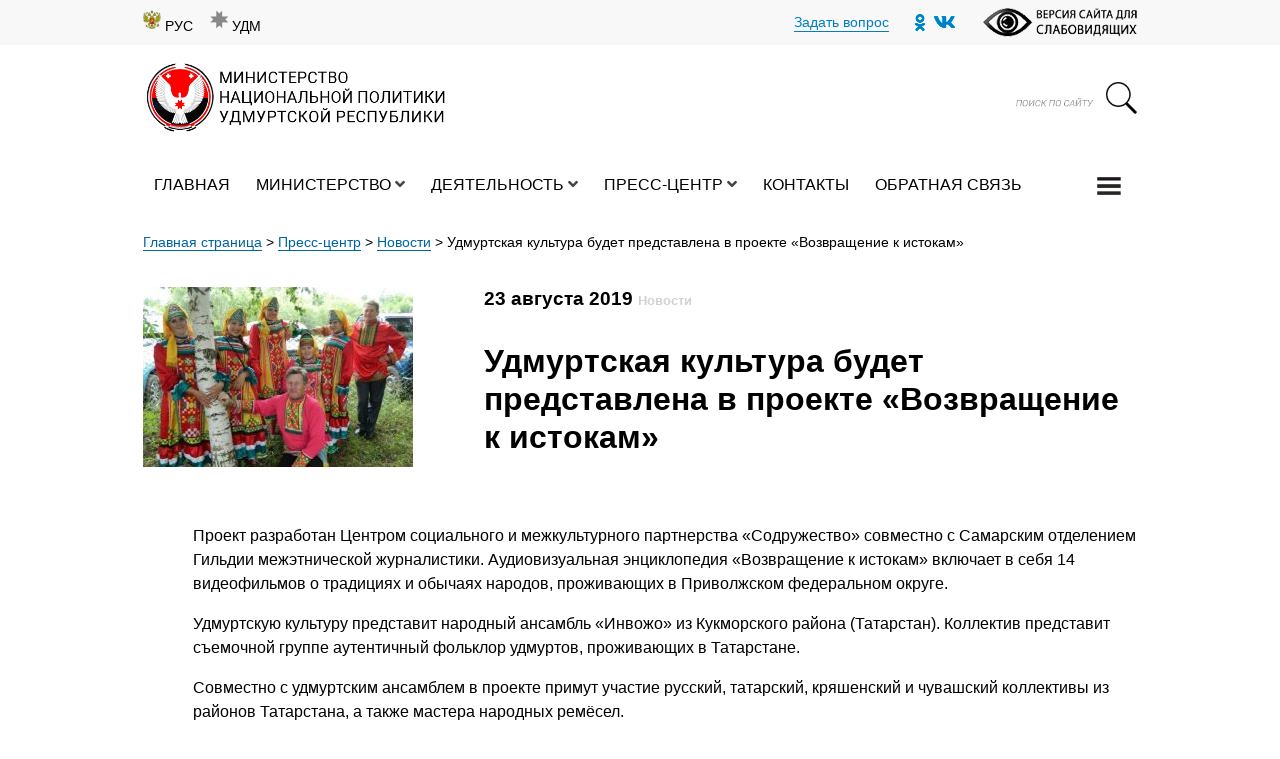

--- FILE ---
content_type: text/html; charset=UTF-8
request_url: https://minnac.ru/udmurtskaya-kultura-budet-predstavlena-v-proekte-vozvrashhenie-k-istokam/
body_size: 105738
content:
<!DOCTYPE html>
<html>
<head>



	<meta name="HandheldFriendly" content="True" />
	<meta name="MobileOptimized" content="320"/>
	<meta name="viewport" content="width=device-width, initial-scale=1, shrink-to-fit=no">
	<meta http-equiv="cleartype" content="on" />

	<link rel="icon" href="https://minnac.ru/wp-content/themes/minnac/favicon.ico" type="image/x-icon" />
	<link rel="shortcut icon" href="https://minnac.ru/wp-content/themes/minnac/favicon.ico" type="image/x-icon" />
	<link rel="apple-touch-icon" href="https://minnac.ru/wp-content/themes/minnac/favicon.ico"/>
	<meta name='robots' content='index, follow, max-image-preview:large, max-snippet:-1, max-video-preview:-1' />
	<style>img:is([sizes="auto" i], [sizes^="auto," i]) { contain-intrinsic-size: 3000px 1500px }</style>
	
	<!-- This site is optimized with the Yoast SEO plugin v24.5 - https://yoast.com/wordpress/plugins/seo/ -->
	<title>Удмуртская культура будет представлена в проекте &#171;Возвращение к истокам&#187; - Министерство национальной политики УР</title>
	<link rel="canonical" href="https://minnac.ru/udmurtskaya-kultura-budet-predstavlena-v-proekte-vozvrashhenie-k-istokam/" />
	<meta property="og:locale" content="ru_RU" />
	<meta property="og:type" content="article" />
	<meta property="og:title" content="Удмуртская культура будет представлена в проекте &#171;Возвращение к истокам&#187; - Министерство национальной политики УР" />
	<meta property="og:description" content="&#013;&#010; Проект разработан Центром социального и межкультурного партнерства «Содружество» совместно с Самарским отделением Гильдии межэтнической журналистики. Аудиовизуальная энциклопедия «Возвращение к истокам» включает в себя 14 видеофильмов о традициях и обычаях народов, проживающих в Приволжском федеральном округе. &#013;&#010; Удмуртскую культуру представит народный ансамбль «Инвожо» из Кукморского района (Татарстан). Коллектив представит съемочной группе аутентичный фольклор удмуртов, проживающих [&hellip;]" />
	<meta property="og:url" content="https://minnac.ru/udmurtskaya-kultura-budet-predstavlena-v-proekte-vozvrashhenie-k-istokam/" />
	<meta property="og:site_name" content="Министерство национальной политики УР" />
	<meta property="article:published_time" content="2019-08-23T12:03:55+00:00" />
	<meta property="og:image" content="https://minnac.ru/wp-content/uploads/2019/08/0_news_4359_1.jpg" />
	<meta property="og:image:width" content="270" />
	<meta property="og:image:height" content="180" />
	<meta property="og:image:type" content="image/jpeg" />
	<meta name="author" content="artiko" />
	<meta name="twitter:card" content="summary_large_image" />
	<meta name="twitter:label1" content="Написано автором" />
	<meta name="twitter:data1" content="artiko" />
	<script type="application/ld+json" class="yoast-schema-graph">{"@context":"https://schema.org","@graph":[{"@type":"WebPage","@id":"https://minnac.ru/udmurtskaya-kultura-budet-predstavlena-v-proekte-vozvrashhenie-k-istokam/","url":"https://minnac.ru/udmurtskaya-kultura-budet-predstavlena-v-proekte-vozvrashhenie-k-istokam/","name":"Удмуртская культура будет представлена в проекте &#171;Возвращение к истокам&#187; - Министерство национальной политики УР","isPartOf":{"@id":"https://minnac.ru/#website"},"primaryImageOfPage":{"@id":"https://minnac.ru/udmurtskaya-kultura-budet-predstavlena-v-proekte-vozvrashhenie-k-istokam/#primaryimage"},"image":{"@id":"https://minnac.ru/udmurtskaya-kultura-budet-predstavlena-v-proekte-vozvrashhenie-k-istokam/#primaryimage"},"thumbnailUrl":"https://minnac.ru/wp-content/uploads/2019/08/0_news_4359_1.jpg","datePublished":"2019-08-23T12:03:55+00:00","author":{"@id":"https://minnac.ru/#/schema/person/5e91ed16a549a94ebd4f31bf7d8b325b"},"breadcrumb":{"@id":"https://minnac.ru/udmurtskaya-kultura-budet-predstavlena-v-proekte-vozvrashhenie-k-istokam/#breadcrumb"},"inLanguage":"ru-RU","potentialAction":[{"@type":"ReadAction","target":["https://minnac.ru/udmurtskaya-kultura-budet-predstavlena-v-proekte-vozvrashhenie-k-istokam/"]}]},{"@type":"ImageObject","inLanguage":"ru-RU","@id":"https://minnac.ru/udmurtskaya-kultura-budet-predstavlena-v-proekte-vozvrashhenie-k-istokam/#primaryimage","url":"https://minnac.ru/wp-content/uploads/2019/08/0_news_4359_1.jpg","contentUrl":"https://minnac.ru/wp-content/uploads/2019/08/0_news_4359_1.jpg","width":270,"height":180},{"@type":"BreadcrumbList","@id":"https://minnac.ru/udmurtskaya-kultura-budet-predstavlena-v-proekte-vozvrashhenie-k-istokam/#breadcrumb","itemListElement":[{"@type":"ListItem","position":1,"name":"Главная страница","item":"https://minnac.ru/"},{"@type":"ListItem","position":2,"name":"Пресс-центр","item":"https://minnac.ru/category/press-czentr/"},{"@type":"ListItem","position":3,"name":"Новости","item":"https://minnac.ru/category/press-czentr/novosti/"},{"@type":"ListItem","position":4,"name":"Удмуртская культура будет представлена в проекте &#171;Возвращение к истокам&#187;"}]},{"@type":"WebSite","@id":"https://minnac.ru/#website","url":"https://minnac.ru/","name":"Министерство национальной политики УР","description":"Официальный сайт Министерства национальной политики Удмуртской Республики","potentialAction":[{"@type":"SearchAction","target":{"@type":"EntryPoint","urlTemplate":"https://minnac.ru/?s={search_term_string}"},"query-input":{"@type":"PropertyValueSpecification","valueRequired":true,"valueName":"search_term_string"}}],"inLanguage":"ru-RU"},{"@type":"Person","@id":"https://minnac.ru/#/schema/person/5e91ed16a549a94ebd4f31bf7d8b325b","name":"artiko","image":{"@type":"ImageObject","inLanguage":"ru-RU","@id":"https://minnac.ru/#/schema/person/image/","url":"https://secure.gravatar.com/avatar/62fc2b551b5170cdb29295857f8f3fca?s=96&d=mm&r=g","contentUrl":"https://secure.gravatar.com/avatar/62fc2b551b5170cdb29295857f8f3fca?s=96&d=mm&r=g","caption":"artiko"},"sameAs":["http://minnac.ru"],"url":"https://minnac.ru/author/artiko/"}]}</script>
	<!-- / Yoast SEO plugin. -->


<link rel='stylesheet' id='wp-block-library-css' href='https://minnac.ru/wp-includes/css/dist/block-library/style.min.css?ver=6.7.4' type='text/css' media='all' />
<style id='classic-theme-styles-inline-css' type='text/css'>
/*! This file is auto-generated */
.wp-block-button__link{color:#fff;background-color:#32373c;border-radius:9999px;box-shadow:none;text-decoration:none;padding:calc(.667em + 2px) calc(1.333em + 2px);font-size:1.125em}.wp-block-file__button{background:#32373c;color:#fff;text-decoration:none}
</style>
<style id='global-styles-inline-css' type='text/css'>
:root{--wp--preset--aspect-ratio--square: 1;--wp--preset--aspect-ratio--4-3: 4/3;--wp--preset--aspect-ratio--3-4: 3/4;--wp--preset--aspect-ratio--3-2: 3/2;--wp--preset--aspect-ratio--2-3: 2/3;--wp--preset--aspect-ratio--16-9: 16/9;--wp--preset--aspect-ratio--9-16: 9/16;--wp--preset--color--black: #000000;--wp--preset--color--cyan-bluish-gray: #abb8c3;--wp--preset--color--white: #ffffff;--wp--preset--color--pale-pink: #f78da7;--wp--preset--color--vivid-red: #cf2e2e;--wp--preset--color--luminous-vivid-orange: #ff6900;--wp--preset--color--luminous-vivid-amber: #fcb900;--wp--preset--color--light-green-cyan: #7bdcb5;--wp--preset--color--vivid-green-cyan: #00d084;--wp--preset--color--pale-cyan-blue: #8ed1fc;--wp--preset--color--vivid-cyan-blue: #0693e3;--wp--preset--color--vivid-purple: #9b51e0;--wp--preset--gradient--vivid-cyan-blue-to-vivid-purple: linear-gradient(135deg,rgba(6,147,227,1) 0%,rgb(155,81,224) 100%);--wp--preset--gradient--light-green-cyan-to-vivid-green-cyan: linear-gradient(135deg,rgb(122,220,180) 0%,rgb(0,208,130) 100%);--wp--preset--gradient--luminous-vivid-amber-to-luminous-vivid-orange: linear-gradient(135deg,rgba(252,185,0,1) 0%,rgba(255,105,0,1) 100%);--wp--preset--gradient--luminous-vivid-orange-to-vivid-red: linear-gradient(135deg,rgba(255,105,0,1) 0%,rgb(207,46,46) 100%);--wp--preset--gradient--very-light-gray-to-cyan-bluish-gray: linear-gradient(135deg,rgb(238,238,238) 0%,rgb(169,184,195) 100%);--wp--preset--gradient--cool-to-warm-spectrum: linear-gradient(135deg,rgb(74,234,220) 0%,rgb(151,120,209) 20%,rgb(207,42,186) 40%,rgb(238,44,130) 60%,rgb(251,105,98) 80%,rgb(254,248,76) 100%);--wp--preset--gradient--blush-light-purple: linear-gradient(135deg,rgb(255,206,236) 0%,rgb(152,150,240) 100%);--wp--preset--gradient--blush-bordeaux: linear-gradient(135deg,rgb(254,205,165) 0%,rgb(254,45,45) 50%,rgb(107,0,62) 100%);--wp--preset--gradient--luminous-dusk: linear-gradient(135deg,rgb(255,203,112) 0%,rgb(199,81,192) 50%,rgb(65,88,208) 100%);--wp--preset--gradient--pale-ocean: linear-gradient(135deg,rgb(255,245,203) 0%,rgb(182,227,212) 50%,rgb(51,167,181) 100%);--wp--preset--gradient--electric-grass: linear-gradient(135deg,rgb(202,248,128) 0%,rgb(113,206,126) 100%);--wp--preset--gradient--midnight: linear-gradient(135deg,rgb(2,3,129) 0%,rgb(40,116,252) 100%);--wp--preset--font-size--small: 13px;--wp--preset--font-size--medium: 20px;--wp--preset--font-size--large: 36px;--wp--preset--font-size--x-large: 42px;--wp--preset--spacing--20: 0.44rem;--wp--preset--spacing--30: 0.67rem;--wp--preset--spacing--40: 1rem;--wp--preset--spacing--50: 1.5rem;--wp--preset--spacing--60: 2.25rem;--wp--preset--spacing--70: 3.38rem;--wp--preset--spacing--80: 5.06rem;--wp--preset--shadow--natural: 6px 6px 9px rgba(0, 0, 0, 0.2);--wp--preset--shadow--deep: 12px 12px 50px rgba(0, 0, 0, 0.4);--wp--preset--shadow--sharp: 6px 6px 0px rgba(0, 0, 0, 0.2);--wp--preset--shadow--outlined: 6px 6px 0px -3px rgba(255, 255, 255, 1), 6px 6px rgba(0, 0, 0, 1);--wp--preset--shadow--crisp: 6px 6px 0px rgba(0, 0, 0, 1);}:where(.is-layout-flex){gap: 0.5em;}:where(.is-layout-grid){gap: 0.5em;}body .is-layout-flex{display: flex;}.is-layout-flex{flex-wrap: wrap;align-items: center;}.is-layout-flex > :is(*, div){margin: 0;}body .is-layout-grid{display: grid;}.is-layout-grid > :is(*, div){margin: 0;}:where(.wp-block-columns.is-layout-flex){gap: 2em;}:where(.wp-block-columns.is-layout-grid){gap: 2em;}:where(.wp-block-post-template.is-layout-flex){gap: 1.25em;}:where(.wp-block-post-template.is-layout-grid){gap: 1.25em;}.has-black-color{color: var(--wp--preset--color--black) !important;}.has-cyan-bluish-gray-color{color: var(--wp--preset--color--cyan-bluish-gray) !important;}.has-white-color{color: var(--wp--preset--color--white) !important;}.has-pale-pink-color{color: var(--wp--preset--color--pale-pink) !important;}.has-vivid-red-color{color: var(--wp--preset--color--vivid-red) !important;}.has-luminous-vivid-orange-color{color: var(--wp--preset--color--luminous-vivid-orange) !important;}.has-luminous-vivid-amber-color{color: var(--wp--preset--color--luminous-vivid-amber) !important;}.has-light-green-cyan-color{color: var(--wp--preset--color--light-green-cyan) !important;}.has-vivid-green-cyan-color{color: var(--wp--preset--color--vivid-green-cyan) !important;}.has-pale-cyan-blue-color{color: var(--wp--preset--color--pale-cyan-blue) !important;}.has-vivid-cyan-blue-color{color: var(--wp--preset--color--vivid-cyan-blue) !important;}.has-vivid-purple-color{color: var(--wp--preset--color--vivid-purple) !important;}.has-black-background-color{background-color: var(--wp--preset--color--black) !important;}.has-cyan-bluish-gray-background-color{background-color: var(--wp--preset--color--cyan-bluish-gray) !important;}.has-white-background-color{background-color: var(--wp--preset--color--white) !important;}.has-pale-pink-background-color{background-color: var(--wp--preset--color--pale-pink) !important;}.has-vivid-red-background-color{background-color: var(--wp--preset--color--vivid-red) !important;}.has-luminous-vivid-orange-background-color{background-color: var(--wp--preset--color--luminous-vivid-orange) !important;}.has-luminous-vivid-amber-background-color{background-color: var(--wp--preset--color--luminous-vivid-amber) !important;}.has-light-green-cyan-background-color{background-color: var(--wp--preset--color--light-green-cyan) !important;}.has-vivid-green-cyan-background-color{background-color: var(--wp--preset--color--vivid-green-cyan) !important;}.has-pale-cyan-blue-background-color{background-color: var(--wp--preset--color--pale-cyan-blue) !important;}.has-vivid-cyan-blue-background-color{background-color: var(--wp--preset--color--vivid-cyan-blue) !important;}.has-vivid-purple-background-color{background-color: var(--wp--preset--color--vivid-purple) !important;}.has-black-border-color{border-color: var(--wp--preset--color--black) !important;}.has-cyan-bluish-gray-border-color{border-color: var(--wp--preset--color--cyan-bluish-gray) !important;}.has-white-border-color{border-color: var(--wp--preset--color--white) !important;}.has-pale-pink-border-color{border-color: var(--wp--preset--color--pale-pink) !important;}.has-vivid-red-border-color{border-color: var(--wp--preset--color--vivid-red) !important;}.has-luminous-vivid-orange-border-color{border-color: var(--wp--preset--color--luminous-vivid-orange) !important;}.has-luminous-vivid-amber-border-color{border-color: var(--wp--preset--color--luminous-vivid-amber) !important;}.has-light-green-cyan-border-color{border-color: var(--wp--preset--color--light-green-cyan) !important;}.has-vivid-green-cyan-border-color{border-color: var(--wp--preset--color--vivid-green-cyan) !important;}.has-pale-cyan-blue-border-color{border-color: var(--wp--preset--color--pale-cyan-blue) !important;}.has-vivid-cyan-blue-border-color{border-color: var(--wp--preset--color--vivid-cyan-blue) !important;}.has-vivid-purple-border-color{border-color: var(--wp--preset--color--vivid-purple) !important;}.has-vivid-cyan-blue-to-vivid-purple-gradient-background{background: var(--wp--preset--gradient--vivid-cyan-blue-to-vivid-purple) !important;}.has-light-green-cyan-to-vivid-green-cyan-gradient-background{background: var(--wp--preset--gradient--light-green-cyan-to-vivid-green-cyan) !important;}.has-luminous-vivid-amber-to-luminous-vivid-orange-gradient-background{background: var(--wp--preset--gradient--luminous-vivid-amber-to-luminous-vivid-orange) !important;}.has-luminous-vivid-orange-to-vivid-red-gradient-background{background: var(--wp--preset--gradient--luminous-vivid-orange-to-vivid-red) !important;}.has-very-light-gray-to-cyan-bluish-gray-gradient-background{background: var(--wp--preset--gradient--very-light-gray-to-cyan-bluish-gray) !important;}.has-cool-to-warm-spectrum-gradient-background{background: var(--wp--preset--gradient--cool-to-warm-spectrum) !important;}.has-blush-light-purple-gradient-background{background: var(--wp--preset--gradient--blush-light-purple) !important;}.has-blush-bordeaux-gradient-background{background: var(--wp--preset--gradient--blush-bordeaux) !important;}.has-luminous-dusk-gradient-background{background: var(--wp--preset--gradient--luminous-dusk) !important;}.has-pale-ocean-gradient-background{background: var(--wp--preset--gradient--pale-ocean) !important;}.has-electric-grass-gradient-background{background: var(--wp--preset--gradient--electric-grass) !important;}.has-midnight-gradient-background{background: var(--wp--preset--gradient--midnight) !important;}.has-small-font-size{font-size: var(--wp--preset--font-size--small) !important;}.has-medium-font-size{font-size: var(--wp--preset--font-size--medium) !important;}.has-large-font-size{font-size: var(--wp--preset--font-size--large) !important;}.has-x-large-font-size{font-size: var(--wp--preset--font-size--x-large) !important;}
:where(.wp-block-post-template.is-layout-flex){gap: 1.25em;}:where(.wp-block-post-template.is-layout-grid){gap: 1.25em;}
:where(.wp-block-columns.is-layout-flex){gap: 2em;}:where(.wp-block-columns.is-layout-grid){gap: 2em;}
:root :where(.wp-block-pullquote){font-size: 1.5em;line-height: 1.6;}
</style>
<link rel='stylesheet' id='contact-form-7-css' href='https://minnac.ru/wp-content/plugins/contact-form-7/includes/css/styles.css?ver=6.0.4' type='text/css' media='all' />
<style id='akismet-widget-style-inline-css' type='text/css'>

			.a-stats {
				--akismet-color-mid-green: #357b49;
				--akismet-color-white: #fff;
				--akismet-color-light-grey: #f6f7f7;

				max-width: 350px;
				width: auto;
			}

			.a-stats * {
				all: unset;
				box-sizing: border-box;
			}

			.a-stats strong {
				font-weight: 600;
			}

			.a-stats a.a-stats__link,
			.a-stats a.a-stats__link:visited,
			.a-stats a.a-stats__link:active {
				background: var(--akismet-color-mid-green);
				border: none;
				box-shadow: none;
				border-radius: 8px;
				color: var(--akismet-color-white);
				cursor: pointer;
				display: block;
				font-family: -apple-system, BlinkMacSystemFont, 'Segoe UI', 'Roboto', 'Oxygen-Sans', 'Ubuntu', 'Cantarell', 'Helvetica Neue', sans-serif;
				font-weight: 500;
				padding: 12px;
				text-align: center;
				text-decoration: none;
				transition: all 0.2s ease;
			}

			/* Extra specificity to deal with TwentyTwentyOne focus style */
			.widget .a-stats a.a-stats__link:focus {
				background: var(--akismet-color-mid-green);
				color: var(--akismet-color-white);
				text-decoration: none;
			}

			.a-stats a.a-stats__link:hover {
				filter: brightness(110%);
				box-shadow: 0 4px 12px rgba(0, 0, 0, 0.06), 0 0 2px rgba(0, 0, 0, 0.16);
			}

			.a-stats .count {
				color: var(--akismet-color-white);
				display: block;
				font-size: 1.5em;
				line-height: 1.4;
				padding: 0 13px;
				white-space: nowrap;
			}
		
</style>
<link rel='stylesheet' id='fancybox-css' href='https://minnac.ru/wp-content/plugins/easy-fancybox/fancybox/1.5.4/jquery.fancybox.min.css?ver=6.7.4' type='text/css' media='screen' />
<link rel='stylesheet' id='bvi-styles-css' href='https://minnac.ru/wp-content/plugins/button-visually-impaired/assets/css/bvi.min.css?ver=2.3.0' type='text/css' media='all' />
<style id='bvi-styles-inline-css' type='text/css'>

			.bvi-widget,
			.bvi-shortcode a,
			.bvi-widget a, 
			.bvi-shortcode {
				color: #ffffff;
				background-color: #e53935;
			}
			.bvi-widget .bvi-svg-eye,
			.bvi-shortcode .bvi-svg-eye {
			    display: inline-block;
                overflow: visible;
                width: 1.125em;
                height: 1em;
                font-size: 2em;
                vertical-align: middle;
			}
			.bvi-widget,
			.bvi-shortcode {
			    -webkit-transition: background-color .2s ease-out;
			    transition: background-color .2s ease-out;
			    cursor: pointer;
			    border-radius: 2px;
			    display: inline-block;
			    padding: 5px 10px;
			    vertical-align: middle;
			    text-decoration: none;
			}
</style>
<script type="text/javascript" src="https://minnac.ru/wp-content/themes/minnac/js/jquery.min.js?ver=6.7.4" id="jquery-js"></script>
<link rel="https://api.w.org/" href="https://minnac.ru/wp-json/" /><link rel="alternate" title="JSON" type="application/json" href="https://minnac.ru/wp-json/wp/v2/posts/6494" /><link rel="alternate" title="oEmbed (JSON)" type="application/json+oembed" href="https://minnac.ru/wp-json/oembed/1.0/embed?url=https%3A%2F%2Fminnac.ru%2Fudmurtskaya-kultura-budet-predstavlena-v-proekte-vozvrashhenie-k-istokam%2F" />
<link rel="alternate" title="oEmbed (XML)" type="text/xml+oembed" href="https://minnac.ru/wp-json/oembed/1.0/embed?url=https%3A%2F%2Fminnac.ru%2Fudmurtskaya-kultura-budet-predstavlena-v-proekte-vozvrashhenie-k-istokam%2F&#038;format=xml" />
<!-- This site is embedding videos using the Videojs HTML5 Player plugin v1.1.13 - http://wphowto.net/videojs-html5-player-for-wordpress-757 --><link rel='stylesheet'  href='https://minnac.ru/wp-content/themes/minnac/css/bootstrap.css' type='text/css' media='all' /><link rel='stylesheet'  href='https://minnac.ru/wp-content/themes/minnac/style.css' type='text/css' media='all' /><link rel='stylesheet'  href='https://minnac.ru/wp-content/themes/minnac/css/main.css' type='text/css' media='all' /><link rel='stylesheet'  href='https://minnac.ru/wp-content/themes/minnac/css/responsive.css' type='text/css' media='all' />
	<link rel="stylesheet" href="https://minnac.ru/wp-content/themes/minnac/css/all.css" >
	<link rel="stylesheet" href="https://minnac.ru/wp-content/themes/minnac/css/solid.css" >
	<link rel="stylesheet" href="https://minnac.ru/wp-content/themes/minnac/css/fontawesome.css" ><link rel='stylesheet'  href='https://minnac.ru/wp-content/themes/minnac/banner/banner-resources/banner.css' type='text/css' media='all' />    <!-- Owl Stylesheets -->
    <link rel="stylesheet" href="https://minnac.ru/wp-content/themes/minnac/assets/owlcarousel/assets/owl.carousel.min.css">


    <!--[if lt IE 9]>
      <script src="https://oss.maxcdn.com/libs/html5shiv/3.7.0/html5shiv.js"></script>
      <script src="https://oss.maxcdn.com/libs/respond.js/1.3.0/respond.min.js"></script>
    <![endif]-->

    <!-- Yeah i know js should not be in header. Its required for demos.-->

    <!-- javascript -->
    <script src="https://minnac.ru/wp-content/themes/minnac/assets/owlcarousel/owl.carousel.js"></script>
<link rel="icon" href="https://minnac.ru/wp-content/uploads/2023/09/cropped-avatarka-1-1-photoroom-2-32x32.png" sizes="32x32" />
<link rel="icon" href="https://minnac.ru/wp-content/uploads/2023/09/cropped-avatarka-1-1-photoroom-2-192x192.png" sizes="192x192" />
<link rel="apple-touch-icon" href="https://minnac.ru/wp-content/uploads/2023/09/cropped-avatarka-1-1-photoroom-2-180x180.png" />
<meta name="msapplication-TileImage" content="https://minnac.ru/wp-content/uploads/2023/09/cropped-avatarka-1-1-photoroom-2-270x270.png" />


</head>

<body>

<div class="menu p-4">
<img  src="/wp-content/uploads/2020/08/64498.png" class="close_menu float-right" />
	<div class="container mt-4">
		<div class="row">

			<div class="col-12">
					<div class="menu-0"><span class="title font-weight-bold">Министерство</span>
					<div class="menu-ministerstvo-rus-container"><ul id="menu-ministerstvo-rus" class="menu-full"><li id="menu-item-610" class="page-first menu-item menu-item-type-post_type menu-item-object-page menu-item-610"><a href="https://minnac.ru/ministerstvo/">Министерство</a></li>
<li id="menu-item-1335" class="menu-item menu-item-type-taxonomy menu-item-object-category menu-item-1335"><a href="https://minnac.ru/category/rukovodstvo/">Руководство</a></li>
<li id="menu-item-614" class="menu-item menu-item-type-post_type menu-item-object-page menu-item-614"><a href="https://minnac.ru/ministerstvo/struktura-ministerstva/">Структура Министерства</a></li>
<li id="menu-item-613" class="menu-item menu-item-type-post_type menu-item-object-page menu-item-has-children menu-item-613"><a href="https://minnac.ru/ministerstvo/polozheniya/">Положения</a>
<ul class="sub-menu">
	<li id="menu-item-616" class="menu-item menu-item-type-post_type menu-item-object-page menu-item-616"><a href="https://minnac.ru/ministerstvo/polozheniya/">Положение о Министерстве</a></li>
	<li id="menu-item-617" class="menu-item menu-item-type-post_type menu-item-object-page menu-item-617"><a href="https://minnac.ru/ministerstvo/polozheniya/">Положения о структурных подразделениях</a></li>
	<li id="menu-item-618" class="menu-item menu-item-type-post_type menu-item-object-page menu-item-618"><a href="https://minnac.ru/ministerstvo/polozheniya/">Награды Министерства</a></li>
</ul>
</li>
<li id="menu-item-611" class="menu-item menu-item-type-post_type menu-item-object-page menu-item-has-children menu-item-611"><a href="https://minnac.ru/ministerstvo/koordinaczionnye-i-soveshhatelnye-organy/">Координационные и совещательные органы</a>
<ul class="sub-menu">
	<li id="menu-item-29073" class="menu-item menu-item-type-post_type menu-item-object-page menu-item-29073"><a href="https://minnac.ru/ministerstvo/koordinaczionnye-i-soveshhatelnye-organy/koordinaczionnyj-sovet-po-etnoyazykovoj-politike-udmurtskoj-respubliki/">Координационный совет по этноязыковой политике Удмуртской Республики</a></li>
	<li id="menu-item-619" class="menu-item menu-item-type-post_type menu-item-object-page menu-item-619"><a href="https://minnac.ru/ministerstvo/koordinaczionnye-i-soveshhatelnye-organy/">Материалы заседаний Коллегии Министерства национальной политики УР</a></li>
	<li id="menu-item-625" class="menu-item menu-item-type-custom menu-item-object-custom menu-item-625"><a href="/ministerstvo/koordinaczionnye-i-soveshhatelnye-organy/#polojenie">Положение о постоянно действующем совещании при министре национальной политики Удмуртской Республики</a></li>
	<li id="menu-item-623" class="menu-item menu-item-type-custom menu-item-object-custom menu-item-623"><a href="/ministerstvo/koordinaczionnye-i-soveshhatelnye-organy/#protokol">Протоколы заседаний постоянно действующего совещания при министре национальной политики УР</a></li>
	<li id="menu-item-21183" class="menu-item menu-item-type-post_type menu-item-object-page menu-item-21183"><a href="https://minnac.ru/ministerstvo/koordinaczionnye-i-soveshhatelnye-organy/obshhestvennyj-sovet/">Общественный совет при Министерстве национальной политики Удмуртской Республики</a></li>
	<li id="menu-item-21198" class="menu-item menu-item-type-post_type menu-item-object-page menu-item-21198"><a href="https://minnac.ru/ministerstvo/koordinaczionnye-i-soveshhatelnye-organy/respublikanskaya-termino-orfograficheskaya-komissiya-po-udmurtskomu-yazyku/">Республиканская термино-орфографическая комиссия по удмуртскому языку</a></li>
</ul>
</li>
<li id="menu-item-612" class="menu-item menu-item-type-post_type menu-item-object-page menu-item-has-children menu-item-612"><a href="https://minnac.ru/ministerstvo/obrashheniya-grazhdan/">Обращения граждан</a>
<ul class="sub-menu">
	<li id="menu-item-615" class="menu-item menu-item-type-post_type menu-item-object-page menu-item-615"><a href="https://minnac.ru/ministerstvo/obrashheniya-grazhdan/elektronnye-obrashheniya/">Электронные обращения</a></li>
	<li id="menu-item-634" class="menu-item menu-item-type-post_type menu-item-object-page menu-item-634"><a href="https://minnac.ru/ministerstvo/obrashheniya-grazhdan/pismennye-obrashheniya/">Письменные обращения</a></li>
	<li id="menu-item-637" class="menu-item menu-item-type-post_type menu-item-object-page menu-item-637"><a href="https://minnac.ru/ministerstvo/obrashheniya-grazhdan/federalnyj-zakon-o-poryadke-rassmotreniya-obrashhenij-grazhdan-rossijskoj-federaczii/">Федеральный закон о порядке рассмотрения обращений граждан Российской Федерации</a></li>
	<li id="menu-item-640" class="menu-item menu-item-type-post_type menu-item-object-page menu-item-640"><a href="https://minnac.ru/ministerstvo/obrashheniya-grazhdan/lichnyj-priem-grazhdan/">Личный прием граждан</a></li>
	<li id="menu-item-645" class="menu-item menu-item-type-post_type menu-item-object-page menu-item-645"><a href="https://minnac.ru/ministerstvo/obrashheniya-grazhdan/informacziya-o-provedenii-obshherossijskogo-dnya-priyoma-grazhdan/">Информация о проведении общероссийского дня приёма граждан</a></li>
	<li id="menu-item-650" class="menu-item menu-item-type-post_type menu-item-object-page menu-item-650"><a href="https://minnac.ru/ministerstvo/obrashheniya-grazhdan/poryadok-obzhalovaniya/">Порядок обжалования нормативных правовых актов</a></li>
	<li id="menu-item-665" class="menu-item menu-item-type-post_type menu-item-object-page menu-item-665"><a href="https://minnac.ru/ministerstvo/obrashheniya-grazhdan/obzory-obrashhenij-grazhdan/">Обзоры обращений граждан</a></li>
	<li id="menu-item-713" class="menu-item menu-item-type-post_type menu-item-object-page menu-item-713"><a href="https://minnac.ru/ministerstvo/obrashheniya-grazhdan/besplatnaya-yuridicheskaya-pomoshh/">Бесплатная юридическая помощь</a></li>
	<li id="menu-item-716" class="menu-item menu-item-type-post_type menu-item-object-page menu-item-716"><a href="https://minnac.ru/ministerstvo/obrashheniya-grazhdan/poryadok-obrashhenij-grazhdan-i-organizaczij-po-voprosam-ogranicheniya-dostupa-k-internet-resursam/">Порядок обращений граждан и организаций по вопросам ограничения доступа к Интернет-ресурсам</a></li>
</ul>
</li>
<li id="menu-item-736" class="menu-item menu-item-type-post_type menu-item-object-page menu-item-has-children menu-item-736"><a href="https://minnac.ru/ministerstvo/gosudarstvennaya-sluzhba/">Государственная служба</a>
<ul class="sub-menu">
	<li id="menu-item-735" class="menu-item menu-item-type-post_type menu-item-object-page menu-item-735"><a href="https://minnac.ru/ministerstvo/gosudarstvennaya-sluzhba/gosudarstvennaya-sluzhba/">Антикоррупционная политика</a></li>
	<li id="menu-item-769" class="menu-item menu-item-type-post_type menu-item-object-page menu-item-769"><a href="https://minnac.ru/ministerstvo/gosudarstvennaya-sluzhba/vakansii-na-zameshhenie-dolzhnostej/">Вакансии на замещение должностей</a></li>
	<li id="menu-item-773" class="menu-item menu-item-type-post_type menu-item-object-page menu-item-773"><a href="https://minnac.ru/ministerstvo/gosudarstvennaya-sluzhba/konkursy-na-vklyuchenie-v-kadrovyj-rezerv/">Конкурсы на включение в кадровый резерв</a></li>
	<li id="menu-item-776" class="menu-item menu-item-type-post_type menu-item-object-page menu-item-776"><a href="https://minnac.ru/ministerstvo/gosudarstvennaya-sluzhba/rezultaty-konkursov/">Результаты конкурсов</a></li>
	<li id="menu-item-781" class="menu-item menu-item-type-post_type menu-item-object-page menu-item-781"><a href="https://minnac.ru/ministerstvo/gosudarstvennaya-sluzhba/usloviya-i-poryadok-postupleniya-na-sluzhbu/">Условия и порядок поступления на службу</a></li>
</ul>
</li>
<li id="menu-item-784" class="menu-item menu-item-type-post_type menu-item-object-page menu-item-784"><a href="https://minnac.ru/ministerstvo/ispolzovanie-byudzhetnyh-sredstv/">Использование бюджетных средств</a></li>
<li id="menu-item-855" class="menu-item menu-item-type-post_type menu-item-object-page menu-item-855"><a href="https://minnac.ru/ministerstvo/proverki/">Проверки</a></li>
<li id="menu-item-896" class="menu-item menu-item-type-post_type menu-item-object-page menu-item-has-children menu-item-896"><a href="https://minnac.ru/ministerstvo/podvedomstvennye-organizaczii/">Подведомственные организации</a>
<ul class="sub-menu">
	<li id="menu-item-899" class="menu-item menu-item-type-post_type menu-item-object-page menu-item-has-children menu-item-899"><a href="https://minnac.ru/ministerstvo/podvedomstvennye-organizaczii/byudzhetnoe-uchrezhdenie-udmurtskoj-respubliki-dom-druzhby-narodov/">Бюджетное учреждение Удмуртской Республики «Дом Дружбы народов»</a>
	<ul class="sub-menu">
		<li id="menu-item-914" class="menu-item menu-item-type-post_type menu-item-object-page menu-item-914"><a href="https://minnac.ru/ministerstvo/podvedomstvennye-organizaczii/byudzhetnoe-uchrezhdenie-udmurtskoj-respubliki-dom-druzhby-narodov/srednemesyachnaya-zarabotnaya-plata/">Среднемесячная заработная плата</a></li>
		<li id="menu-item-918" class="menu-item menu-item-type-post_type menu-item-object-page menu-item-918"><a href="https://minnac.ru/ministerstvo/podvedomstvennye-organizaczii/byudzhetnoe-uchrezhdenie-udmurtskoj-respubliki-dom-druzhby-narodov/gosudarstvennoe-zadanie-bu-ur-dom-druzhby-narodov/">Государственное задание БУ УР «Дом Дружбы народов»</a></li>
	</ul>
</li>
</ul>
</li>
<li id="menu-item-949" class="menu-item menu-item-type-post_type menu-item-object-page menu-item-949"><a href="https://minnac.ru/ministerstvo/kontakty/">Контакты</a></li>
<li id="menu-item-29256" class="menu-item menu-item-type-post_type menu-item-object-page menu-item-29256"><a href="https://minnac.ru/obratnaya-svyaz/">Обратная связь</a></li>
</ul></div></div>
					<div class="menu-0"><span class="title font-weight-bold">Деятельность</span>

					<div class="menu-deyatelnost-rus-container"><ul id="menu-deyatelnost-rus" class="menu-full"><li id="menu-item-1008" class="page-first menu-item menu-item-type-post_type menu-item-object-page menu-item-1008"><a href="https://minnac.ru/deyatelnost-ministerstva/">Деятельность министерства</a></li>
<li id="menu-item-1009" class="menu-item menu-item-type-post_type menu-item-object-page menu-item-has-children menu-item-1009"><a href="https://minnac.ru/deyatelnost-ministerstva/gosudarpstvennye-programmy-udmurtskoj-respubliki/">Государственные программы</a>
<ul class="sub-menu">
	<li id="menu-item-1051" class="menu-item menu-item-type-custom menu-item-object-custom menu-item-1051"><a href="/deyatelnost-ministerstva/gosudarpstvennye-programmy-udmurtskoj-respubliki/#programm">Целевые программы</a></li>
	<li id="menu-item-1053" class="menu-item menu-item-type-custom menu-item-object-custom menu-item-1053"><a href="/deyatelnost-ministerstva/gosudarpstvennye-programmy-udmurtskoj-respubliki/#programm1">Результаты реализации программ</a></li>
</ul>
</li>
<li id="menu-item-1087" class="menu-item menu-item-type-post_type menu-item-object-page menu-item-1087"><a href="https://minnac.ru/deyatelnost-ministerstva/plany/">Планы</a></li>
<li id="menu-item-1136" class="menu-item menu-item-type-post_type menu-item-object-page menu-item-1136"><a href="https://minnac.ru/deyatelnost-ministerstva/otchety/">Отчеты</a></li>
<li id="menu-item-1300" class="menu-item menu-item-type-taxonomy menu-item-object-category current-post-ancestor current-menu-parent current-post-parent menu-item-1300"><a href="https://minnac.ru/category/press-czentr/novosti/">Новости</a></li>
<li id="menu-item-1299" class="menu-item menu-item-type-taxonomy menu-item-object-category menu-item-1299"><a href="https://minnac.ru/category/press-czentr/intervyu/">Доклады и выступления</a></li>
<li id="menu-item-1339" class="menu-item menu-item-type-taxonomy menu-item-object-category menu-item-1339"><a href="https://minnac.ru/category/deyatelnost/konkursy/">Конкурсы</a></li>
<li id="menu-item-1206" class="menu-item menu-item-type-post_type menu-item-object-page menu-item-has-children menu-item-1206"><a href="https://minnac.ru/deyatelnost-ministerstva/analiticheskie-i-spravochnye-materialy/">Аналитические и справочные материалы</a>
<ul class="sub-menu">
	<li id="menu-item-1210" class="menu-item menu-item-type-post_type menu-item-object-page menu-item-1210"><a href="https://minnac.ru/udm/deyatelnost-ministerstva/analiticheskie-i-spravochnye-materialy/vizualnaya-reklama/">Визуальная реклама</a></li>
	<li id="menu-item-28812" class="menu-item menu-item-type-post_type menu-item-object-page menu-item-28812"><a href="https://minnac.ru/deyatelnost-ministerstva/analiticheskie-i-spravochnye-materialy/socziologicheskoe-issledovanie/">Социологическое исследование</a></li>
</ul>
</li>
<li id="menu-item-1269" class="menu-item menu-item-type-post_type menu-item-object-page menu-item-has-children menu-item-1269"><a href="https://minnac.ru/deyatelnost-ministerstva/naczionalnyj-sostav/">Национальный состав</a>
<ul class="sub-menu">
	<li id="menu-item-1278" class="menu-item menu-item-type-post_type menu-item-object-page menu-item-1278"><a href="https://minnac.ru/deyatelnost-ministerstva/udmurty-v-subektah-rf/">Удмурты в субъектах РФ</a></li>
</ul>
</li>
<li id="menu-item-1281" class="menu-item menu-item-type-post_type menu-item-object-page menu-item-has-children menu-item-1281"><a href="https://minnac.ru/deyatelnost-ministerstva/obrazovatelnye-uchrezhdeniya-s-etnokulturnym-komponentom-obrazovaniya-v-gorodah-ur/">Образовательные учреждения с этнокультурным компонентом образования в городах УР</a>
<ul class="sub-menu">
	<li id="menu-item-1285" class="menu-item menu-item-type-post_type menu-item-object-page menu-item-1285"><a href="https://minnac.ru/deyatelnost-ministerstva/obrazovatelnye-uchrezhdeniya-s-etnokulturnym-komponentom-obrazovaniya-v-gorodah-ur/g-izhevsk/">г.Ижевск</a></li>
	<li id="menu-item-1289" class="menu-item menu-item-type-post_type menu-item-object-page menu-item-1289"><a href="https://minnac.ru/deyatelnost-ministerstva/obrazovatelnye-uchrezhdeniya-s-etnokulturnym-komponentom-obrazovaniya-v-gorodah-ur/g-votkinsk/">г.Воткинск</a></li>
	<li id="menu-item-1292" class="menu-item menu-item-type-post_type menu-item-object-page menu-item-1292"><a href="https://minnac.ru/deyatelnost-ministerstva/obrazovatelnye-uchrezhdeniya-s-etnokulturnym-komponentom-obrazovaniya-v-gorodah-ur/g-mozhga/">г.Можга</a></li>
	<li id="menu-item-1295" class="menu-item menu-item-type-post_type menu-item-object-page menu-item-1295"><a href="https://minnac.ru/deyatelnost-ministerstva/obrazovatelnye-uchrezhdeniya-s-etnokulturnym-komponentom-obrazovaniya-v-gorodah-ur/g-sarapul/">г.Сарапул</a></li>
	<li id="menu-item-1298" class="menu-item menu-item-type-post_type menu-item-object-page menu-item-1298"><a href="https://minnac.ru/deyatelnost-ministerstva/obrazovatelnye-uchrezhdeniya-s-etnokulturnym-komponentom-obrazovaniya-v-gorodah-ur/g-glazov/">г.Глазов</a></li>
</ul>
</li>
<li id="menu-item-1310" class="menu-item menu-item-type-post_type menu-item-object-page menu-item-has-children menu-item-1310"><a href="https://minnac.ru/deyatelnost-ministerstva/partnerskie-proekty/">Партнерские проекты</a>
<ul class="sub-menu">
	<li id="menu-item-1314" class="menu-item menu-item-type-post_type menu-item-object-page menu-item-1314"><a href="https://minnac.ru/deyatelnost-ministerstva/partnerskie-proekty/molodezh-i-finno-ugorskij-mir/">Молодежь и финно-угорский мир</a></li>
	<li id="menu-item-1318" class="menu-item menu-item-type-post_type menu-item-object-page menu-item-1318"><a href="https://minnac.ru/deyatelnost-ministerstva/partnerskie-proekty/otkrytyj-finno-ugorskij-universitet/">Открытый финно-угорский университет</a></li>
	<li id="menu-item-1322" class="menu-item menu-item-type-post_type menu-item-object-page menu-item-1322"><a href="https://minnac.ru/deyatelnost-ministerstva/partnerskie-proekty/mezhdunarodnyj-etnofuturisticheskij-festival/">Международ­ный этнофутури­стический фестиваль</a></li>
</ul>
</li>
</ul></div></div>
					<div class="menu-0">

					<a href="/gosudarstvennaya-usluga/" class="font-weight-bold color-1">Государственная услуга</a></div>

					<div class="menu-0">

					<a href="/strategiya-gosudarstvennoj-naczionalnoj-politiki-rossijskoj-federaczii-na-period-do-2025-goda/" class="font-weight-bold color-1">Стратегия государственной национальной политики Российской Федерации на период до 2025 года</a></div>
					<div class="menu-0">

					<a href="/respublikanskie-naczionalnye-prazdniki/" class="font-weight-bold color-1">Республиканские национальные праздники</a></div>
					<div class="menu-0">

					<a href="/category/obshhestvennye-obedineniya/" class="font-weight-bold color-1">Общественные объединения</a></div>
					<div class="menu-0">
					<span class="title font-weight-bold">Предоставление субсидий СОНКО</span>


					<div class="menu-menu-cnko-rus-container"><ul id="menu-menu-cnko-rus" class="menu-full"><li id="menu-item-1594" class="page-first menu-item menu-item-type-post_type menu-item-object-page menu-item-1594"><a href="https://minnac.ru/predostavlenie-subsidij-sonko/">Предоставление субсидий</a></li>
<li id="menu-item-1600" class="menu-item menu-item-type-post_type menu-item-object-page menu-item-1600"><a href="https://minnac.ru/predostavlenie-subsidij-sonko/tipovye-formy-dokumentov/">Типовые формы документов</a></li>
<li id="menu-item-1634" class="menu-item menu-item-type-post_type menu-item-object-page menu-item-1634"><a href="https://minnac.ru/predostavlenie-subsidij-sonko/konkursnaya-komissiya/">Конкурсная комиссия</a></li>
<li id="menu-item-1708" class="menu-item menu-item-type-post_type menu-item-object-page menu-item-1708"><a href="https://minnac.ru/predostavlenie-subsidij-sonko/dostup-sonko-k-okazaniyu-uslug-v-soczialnoj-sfere/">Доступ СОНКО к оказанию услуг в социальной сфере</a></li>
<li id="menu-item-1743" class="menu-item menu-item-type-post_type menu-item-object-page menu-item-1743"><a href="https://minnac.ru/predostavlenie-subsidij-sonko/reestr-sonko/">Реестр СОНКО</a></li>
</ul></div></div>

					<div class="menu-0">
					<span class="title font-weight-bold">Правовая информация</span>

					<div class="menu-menu-pravo-rus-container"><ul id="menu-menu-pravo-rus" class="menu-full"><li id="menu-item-1783" class="page-first menu-item menu-item-type-post_type menu-item-object-page menu-item-1783"><a href="https://minnac.ru/pravovaya-informacziya/">Правовая информация</a></li>
<li id="menu-item-1800" class="menu-item menu-item-type-post_type menu-item-object-page menu-item-has-children menu-item-1800"><a href="https://minnac.ru/pravovaya-informacziya/socziokulturnaya-adaptacziya-i-integracziya-migrantov/">Социокультурная адаптация и интеграция иностранных граждан</a>
<ul class="sub-menu">
	<li id="menu-item-1826" class="menu-item menu-item-type-custom menu-item-object-custom menu-item-1826"><a href="/pravovaya-informacziya/socziokulturnaya-adaptacziya-i-integracziya-migrantov/">Полезная информация</a></li>
	<li id="menu-item-1827" class="menu-item menu-item-type-custom menu-item-object-custom menu-item-1827"><a href="/pravovaya-informacziya/socziokulturnaya-adaptacziya-i-integracziya-migrantov/">Нормативно-правовые акты</a></li>
</ul>
</li>
<li id="menu-item-1801" class="menu-item menu-item-type-post_type menu-item-object-page menu-item-1801"><a href="https://minnac.ru/pravovaya-informacziya/federalnye-normativnye-pravovye-akty/">Федеральные нормативные правовые акты</a></li>
<li id="menu-item-1802" class="menu-item menu-item-type-post_type menu-item-object-page menu-item-1802"><a href="https://minnac.ru/pravovaya-informacziya/respublikanskie-normativnye-pravovye-akty/">Республиканские нормативные правовые акты</a></li>
<li id="menu-item-9700" class="menu-item menu-item-type-post_type menu-item-object-page menu-item-has-children menu-item-9700"><a href="https://minnac.ru/pravovaya-informacziya/zakon-udmurtskoj-respubliki-o-gosudarstvennom-gerbe-udmurtskoj-respubliki/">Закон Удмуртской Республики &#171;О Государственном гербе Удмуртской Республики&#187;</a>
<ul class="sub-menu">
	<li id="menu-item-9704" class="menu-item menu-item-type-post_type menu-item-object-page menu-item-9704"><a href="https://minnac.ru/pravovaya-informacziya/zakon-udmurtskoj-respubliki-o-gosudarstvennom-gerbe-udmurtskoj-respubliki/czvetnoe-izobrazhenie-gosudarstvennogo-gerba-udmurtskoj-respubliki/">Цветное изображение Государственного герба Удмуртской Республики</a></li>
	<li id="menu-item-9712" class="menu-item menu-item-type-post_type menu-item-object-page menu-item-9712"><a href="https://minnac.ru/pravovaya-informacziya/zakon-udmurtskoj-respubliki-o-gosudarstvennom-gerbe-udmurtskoj-respubliki/cherno-beloe-izobrazhenie-gosudarstvennogo-gerba-udmurtskoj-respubliki/">Черно-белое изображение Государственного герба Удмуртской Республики</a></li>
	<li id="menu-item-9717" class="menu-item menu-item-type-post_type menu-item-object-page menu-item-9717"><a href="https://minnac.ru/pravovaya-informacziya/zakon-udmurtskoj-respubliki-o-gosudarstvennom-gerbe-udmurtskoj-respubliki/shematicheskoe-izobrazhenie-gosudarstvennogo-gerba-udmurtskoj-respubliki/">Схематическое изображение Государственного герба Удмуртской Республики</a></li>
	<li id="menu-item-9733" class="menu-item menu-item-type-post_type menu-item-object-page menu-item-9733"><a href="https://minnac.ru/pravovaya-informacziya/zakon-udmurtskoj-respubliki-o-gosudarstvennom-gerbe-udmurtskoj-respubliki/obemnoe-izobrazhenie-gosudarstvennogo-gerba-udmurtskoj-respubliki/">Объемное изображение Государственного герба Удмуртской Республики</a></li>
</ul>
</li>
<li id="menu-item-9741" class="menu-item menu-item-type-post_type menu-item-object-page menu-item-9741"><a href="https://minnac.ru/pravovaya-informacziya/zakon-udmurtskoj-respubliki-o-gosudarstvennom-gimne-udmurtskoj-respubliki/">Закон Удмуртской Республики &#171;О Государственном гимне Удмуртской Республики&#187;</a></li>
<li id="menu-item-9759" class="menu-item menu-item-type-post_type menu-item-object-page menu-item-has-children menu-item-9759"><a href="https://minnac.ru/pravovaya-informacziya/zakon-udmurtskoj-respubliki-o-gosudarstvennom-flage-udmurtskoj-respubliki/">Закон Удмуртской Республики &#171;О Государственном флаге Удмуртской Республики&#187;</a>
<ul class="sub-menu">
	<li id="menu-item-9763" class="menu-item menu-item-type-post_type menu-item-object-page menu-item-9763"><a href="https://minnac.ru/pravovaya-informacziya/zakon-udmurtskoj-respubliki-o-gosudarstvennom-flage-udmurtskoj-respubliki/czvetnoe-izobrazhenie-gosudarstvennogo-flaga-udmurtskoj-respubliki/">Цветное изображение Государственного флага Удмуртской Республики</a></li>
	<li id="menu-item-9771" class="menu-item menu-item-type-post_type menu-item-object-page menu-item-9771"><a href="https://minnac.ru/pravovaya-informacziya/zakon-udmurtskoj-respubliki-o-gosudarstvennom-flage-udmurtskoj-respubliki/shematicheskoe-izobrazhenie-gosudarstvennogo-flaga-udmurtskoj-respubliki/">Схематическое изображение Государственного флага Удмуртской Республики</a></li>
</ul>
</li>
<li id="menu-item-1787" class="menu-item menu-item-type-post_type menu-item-object-page menu-item-1787"><a href="https://minnac.ru/pravovaya-informacziya/normativnye-akty-izdannye-ministerstvom-naczionalnoj-politiki-ur/">Нормативные акты, изданные Министерством национальной политики УР</a></li>
<li id="menu-item-1789" class="menu-item menu-item-type-post_type menu-item-object-page menu-item-has-children menu-item-1789"><a href="https://minnac.ru/pravovaya-informacziya/proekty-normativnyh-aktov/">Проекты нормативных актов</a>
<ul class="sub-menu">
	<li id="menu-item-2144" class="menu-item menu-item-type-post_type menu-item-object-page menu-item-2144"><a href="https://minnac.ru/pravovaya-informacziya/proekty-normativnyh-aktov/o-normativnyh-zatratah-na-obespechenie-funkczij-ministerstva-naczionalnoj-politiki-udmurtskoj-respubliki-i-podvedomstvennogo-byudzhetnogo-uchrezhdeniya-udmurtskoj-respubliki-dom-druzhby-narodov/">О нормативных затратах на обеспечение функций Министерства национальной политики Удмуртской Республики и подведомственного Бюджетного учреждения Удмуртской Республики «Дом Дружбы народов»</a></li>
	<li id="menu-item-2181" class="menu-item menu-item-type-post_type menu-item-object-page menu-item-2181"><a href="https://minnac.ru/pravovaya-informacziya/proekty-normativnyh-aktov/plan-meropriyatij-po-realizaczii-strategii-soczialno-ekonomicheskogo-razvitiya-udmurtskoj-respubliki-na-period-do-2025-goda/">План мероприятий по реализации Стратегии социально-экономического развития Удмуртской Республики на период до 2025 года.</a></li>
</ul>
</li>
<li id="menu-item-1788" class="menu-item menu-item-type-post_type menu-item-object-page menu-item-1788"><a href="https://minnac.ru/pravovaya-informacziya/poryadok-obzhalovaniya-normativnyh-pravovyh-aktov/">Порядок обжалования нормативных правовых актов</a></li>
<li id="menu-item-1785" class="menu-item menu-item-type-post_type menu-item-object-page menu-item-1785"><a href="https://minnac.ru/pravovaya-informacziya/zashhita-personalnyh-dannyh/">Защита персональных данных</a></li>
<li id="menu-item-1784" class="menu-item menu-item-type-post_type menu-item-object-page menu-item-1784"><a href="https://minnac.ru/pravovaya-informacziya/besplatnaya-yuridicheskaya-pomoshh/">Бесплатная юридическая помощь</a></li>
<li id="menu-item-1803" class="menu-item menu-item-type-post_type menu-item-object-page menu-item-has-children menu-item-1803"><a href="https://minnac.ru/pravovaya-informacziya/realizacziya-standarta-razvitiya-konkurenczii-v-ur/">Реализация Стандарта развития конкуренции в УР</a>
<ul class="sub-menu">
	<li id="menu-item-2195" class="menu-item menu-item-type-post_type menu-item-object-page menu-item-2195"><a href="https://minnac.ru/pravovaya-informacziya/realizacziya-standarta-razvitiya-konkurenczii-v-ur/antimonopolnyj-komplaens/">Антимонопольный комплаенс</a></li>
</ul>
</li>
<li id="menu-item-1786" class="menu-item menu-item-type-post_type menu-item-object-page menu-item-1786"><a href="https://minnac.ru/pravovaya-informacziya/metodicheskie-rekomendaczii-po-zapolneniyu-formy-soobshheniya-ot-grazhdan-yuridicheskih-licz-individualnyh-predprinimatelej-organov-gosudarstvennoj-vlasti-organov-mestnogo-samoupravleniya-o-nalich/">Методические рекомендации по заполнению формы сообщения от граждан, юридических лиц, индивидуальных предпринимателей, органов государственной власти, органов местного самоуправления о наличии на страницах сайтов в сети Интернет противоправной информации</a></li>
</ul></div></div>

					<div class="menu-0">
					<a href="/100-letie-gosudarstvennosti-udmurtii/" class="font-weight-bold color-1">100-летие государственности Удмуртии</a></div>

					<div class="menu-0">
					<span class="title font-weight-bold">Противодействие коррупции</span>

					<div class="menu-menu-korup-rus-container"><ul id="menu-menu-korup-rus" class="menu-full"><li id="menu-item-2257" class="page-first menu-item menu-item-type-post_type menu-item-object-page menu-item-2257"><a href="https://minnac.ru/protivodejstvie-korrupczii/">Противодействие коррупции</a></li>
<li id="menu-item-2262" class="menu-item menu-item-type-post_type menu-item-object-page menu-item-2262"><a href="https://minnac.ru/protivodejstvie-korrupczii/normativnye-pravovye-i-inye-akty-v-sfere-protivodejstviya-korrupczii/">Нормативные правовые и иные акты в сфере противодействия коррупции</a></li>
<li id="menu-item-2314" class="menu-item menu-item-type-post_type menu-item-object-page menu-item-2314"><a href="https://minnac.ru/protivodejstvie-korrupczii/antikorrupczionnaya-ekspertiza/">Антикоррупционная экспертиза</a></li>
<li id="menu-item-2368" class="menu-item menu-item-type-post_type menu-item-object-page menu-item-2368"><a href="https://minnac.ru/protivodejstvie-korrupczii/metodicheskie-materialy/">Методические материалы</a></li>
<li id="menu-item-2411" class="menu-item menu-item-type-post_type menu-item-object-page menu-item-2411"><a href="https://minnac.ru/protivodejstvie-korrupczii/formy-dokumentov-svyazannyh-s-protivodejstviem-korrupczii-dlya-zapolneniya/">Формы документов, связанных с противодействием коррупции, для заполнения</a></li>
<li id="menu-item-2457" class="menu-item menu-item-type-post_type menu-item-object-page menu-item-2457"><a href="https://minnac.ru/protivodejstvie-korrupczii/plany-meropriyatij-ministerstva-po-protivodejstviyu-korrupczii/">Планы мероприятий и отчеты Министерства по противодействию коррупции</a></li>
<li id="menu-item-2469" class="menu-item menu-item-type-post_type menu-item-object-page menu-item-2469"><a href="https://minnac.ru/protivodejstvie-korrupczii/svedeniya-o-dohodah-rashodah-ob-imushhestve-i-obyazatelstvah-imushhestvennogo-haraktera/">Сведения о доходах, расходах, об имуществе и обязательствах имущественного характера</a></li>
<li id="menu-item-2512" class="menu-item menu-item-type-post_type menu-item-object-page menu-item-2512"><a href="https://minnac.ru/protivodejstvie-korrupczii/komissiya-po-soblyudeniyu-trebovanij-k-sluzhebnomu-povedeniyu-i-uregulirovaniyu-konflikta-interesov/">Комиссия по соблюдению требований к служебному поведению и урегулированию конфликта интересов</a></li>
<li id="menu-item-2578" class="menu-item menu-item-type-post_type menu-item-object-page menu-item-2578"><a href="https://minnac.ru/protivodejstvie-korrupczii/obratnaya-svyaz-dlya-soobshhenij-o-faktah-korrupczii/">Обратная связь для сообщений о фактах коррупции</a></li>
</ul></div></div>
					<div class="menu-0">

					<a href="/category/narody/" class="font-weight-bold color-1">Народы</a></div>


					<div class="menu-0"><span class="title font-weight-bold">Спецпроекты</span>
					<div class="menu-specproekt-rus-container"><ul id="menu-specproekt-rus" class="menu-full"><li id="menu-item-8024" class="page-first menu-item menu-item-type-post_type menu-item-object-page menu-item-8024"><a href="https://minnac.ru/speczproekty/">Спецпроекты</a></li>
<li id="menu-item-8030" class="menu-item menu-item-type-post_type menu-item-object-page menu-item-8030"><a href="https://minnac.ru/speczproekty/pesni-dlya-detej-na-udmurtskom-yazyke/">Песни для детей на удмуртском языке</a></li>
<li id="menu-item-8123" class="menu-item menu-item-type-post_type menu-item-object-page menu-item-8123"><a href="https://minnac.ru/speczproekty/skazki-narodov-mira-na-udmurtskom-yazyke/">Сказки народов мира на удмуртском языке</a></li>
<li id="menu-item-8716" class="menu-item menu-item-type-post_type menu-item-object-page menu-item-has-children menu-item-8716"><a href="https://minnac.ru/speczproekty/otpravit-pozdravitelnuyu-otkrytku-na-udmurtskom-yazyke/">Отправить поздравительную открытку на удмуртском языке</a>
<ul class="sub-menu">
	<li id="menu-item-8713" class="menu-item menu-item-type-post_type menu-item-object-page menu-item-8713"><a href="https://minnac.ru/speczproekty/otpravit-pozdravitelnuyu-otkrytku-na-udmurtskom-yazyke/s-dnem-rozhdeniya/">С Днем Рождения!</a></li>
	<li id="menu-item-8714" class="menu-item menu-item-type-post_type menu-item-object-page menu-item-8714"><a href="https://minnac.ru/speczproekty/otpravit-pozdravitelnuyu-otkrytku-na-udmurtskom-yazyke/pozdravlyaem/">Поздравляем!</a></li>
	<li id="menu-item-8715" class="menu-item menu-item-type-post_type menu-item-object-page menu-item-8715"><a href="https://minnac.ru/speczproekty/otpravit-pozdravitelnuyu-otkrytku-na-udmurtskom-yazyke/s-novym-godom/">С Новым Годом!</a></li>
	<li id="menu-item-8712" class="menu-item menu-item-type-post_type menu-item-object-page menu-item-8712"><a href="https://minnac.ru/speczproekty/otpravit-pozdravitelnuyu-otkrytku-na-udmurtskom-yazyke/raznye-temy/">Разные темы</a></li>
</ul>
</li>
<li id="menu-item-8616" class="menu-item menu-item-type-post_type menu-item-object-page menu-item-8616"><a href="https://minnac.ru/speczproekty/printy-dlya-suvenirnoj-produkczii/">Принты для сувенирной продукции</a></li>
<li id="menu-item-8623" class="menu-item menu-item-type-post_type menu-item-object-page menu-item-8623"><a href="https://minnac.ru/speczproekty/soczialnaya-reklama/">Социальная реклама</a></li>
<li id="menu-item-8632" class="menu-item menu-item-type-post_type menu-item-object-page menu-item-has-children menu-item-8632"><a href="https://minnac.ru/speczproekty/disk-udmurtskie-shrifty/">Диск Удмуртские шрифты</a>
<ul class="sub-menu">
	<li id="menu-item-8633" class="menu-item menu-item-type-post_type menu-item-object-page menu-item-8633"><a href="https://minnac.ru/speczproekty/disk-udmurtskie-shrifty/konverter-s-nestandartnoj-kodirovki-dlya-os-windows/">Конвертер с нестандартной кодировки для ОС Windows</a></li>
	<li id="menu-item-8640" class="menu-item menu-item-type-post_type menu-item-object-page menu-item-8640"><a href="https://minnac.ru/speczproekty/disk-udmurtskie-shrifty/korpus-menedzher-antconc/">Корпус-менеджер AntConc</a></li>
	<li id="menu-item-8643" class="menu-item menu-item-type-post_type menu-item-object-page menu-item-8643"><a href="https://minnac.ru/speczproekty/disk-udmurtskie-shrifty/literatura/">Литература</a></li>
	<li id="menu-item-8651" class="menu-item menu-item-type-post_type menu-item-object-page menu-item-8651"><a href="https://minnac.ru/speczproekty/disk-udmurtskie-shrifty/proverka-pravopisaniya-udmurtskogo-yazyka/">Проверка правописания удмуртского языка</a></li>
	<li id="menu-item-8677" class="menu-item menu-item-type-post_type menu-item-object-page menu-item-8677"><a href="https://minnac.ru/speczproekty/disk-udmurtskie-shrifty/udmurtskaya-raskladka-klaviatury/">Удмуртская раскладка клавиатуры</a></li>
	<li id="menu-item-9245" class="menu-item menu-item-type-post_type menu-item-object-page menu-item-9245"><a href="https://minnac.ru/speczproekty/disk-udmurtskie-shrifty/udmurtsko-russkij-elektronnyj-slovar/">Удмуртско-русский электронный словарь</a></li>
</ul>
</li>
<li id="menu-item-8694" class="menu-item menu-item-type-post_type menu-item-object-page menu-item-8694"><a href="https://minnac.ru/speczproekty/rodnogo-yazyka-serebryanye-stroki/">Родного языка серебряные строки…</a></li>
<li id="menu-item-29514" class="menu-item menu-item-type-post_type menu-item-object-page menu-item-29514"><a href="https://minnac.ru/speczproekty/interaktivnyj-kalendar/">ИНТЕРАКТИВНЫЙ КАЛЕНДАРЬ</a></li>
</ul></div></div>

					<div class="menu-0"><span class="title font-weight-bold">Государственные закупки</span>
					<div class="menu-menu-zakup-rus-container"><ul id="menu-menu-zakup-rus" class="menu-full"><li id="menu-item-2625" class="page-first menu-item menu-item-type-post_type menu-item-object-page menu-item-2625"><a href="https://minnac.ru/gosudarstvennye-zakupki/">Государственные закупки</a></li>
<li id="menu-item-2633" class="menu-item menu-item-type-post_type menu-item-object-page menu-item-2633"><a href="https://minnac.ru/gosudarstvennye-zakupki/reestr-planov-grafikov-razmeshheniya-zakazov-i-planov-zakupok/">Реестр планов-графиков размещения заказов и планов закупок</a></li>
<li id="menu-item-2659" class="menu-item menu-item-type-post_type menu-item-object-page menu-item-2659"><a href="https://minnac.ru/gosudarstvennye-zakupki/normativno-pravovye-dokumenty/">Нормативно-правовые документы</a></li>
</ul></div></div>

					<div class="menu-0"><span class="title font-weight-bold">Открытые данные</span>
					<div class="menu-menu-dany-rus-container"><ul id="menu-menu-dany-rus" class="menu-full"><li id="menu-item-2694" class="page-first menu-item menu-item-type-post_type menu-item-object-page menu-item-has-children menu-item-2694"><a href="https://minnac.ru/otkrytye-dannye/">Открытые данные</a>
<ul class="sub-menu">
	<li id="menu-item-2700" class="menu-item menu-item-type-post_type menu-item-object-page menu-item-2700"><a href="https://minnac.ru/otkrytye-dannye/normativnye-akty-v-oblasti-otkrytyh-dannyh/">Нормативные акты в области открытых данных</a></li>
	<li id="menu-item-2706" class="menu-item menu-item-type-post_type menu-item-object-page menu-item-2706"><a href="https://minnac.ru/otkrytye-dannye/svedeniya-o-ministerstve-naczionalnoj-politiki-udmurtskoj-respubliki/">Сведения о Министерстве национальной политики Удмуртской Республики</a></li>
</ul>
</li>
</ul></div></div>

					<div class="menu-0"><span class="title font-weight-bold">75 лет Победы в Великой Отечественной войне</span>
					<div class="menu-75-let-rus-container"><ul id="menu-75-let-rus" class="menu-full"><li id="menu-item-2714" class="page-first menu-item menu-item-type-post_type menu-item-object-page menu-item-has-children menu-item-2714"><a href="https://minnac.ru/75-let-pobedy-v-velikoj-otechestvennoj-vojne/">75 лет Победы в Великой Отечественной войне</a>
<ul class="sub-menu">
	<li id="menu-item-2720" class="menu-item menu-item-type-post_type menu-item-object-page menu-item-2720"><a href="https://minnac.ru/75-let-pobedy-v-velikoj-otechestvennoj-vojne/nedelya-pamyati-zhertv-holokosta/">Неделя Памяти Жертв Холокоста</a></li>
	<li id="menu-item-2724" class="menu-item menu-item-type-post_type menu-item-object-page menu-item-2724"><a href="https://minnac.ru/75-let-pobedy-v-velikoj-otechestvennoj-vojne/geroi-naroda-geroi-strany/">«Герои народа — герои страны»</a></li>
	<li id="menu-item-2728" class="menu-item menu-item-type-post_type menu-item-object-page menu-item-2728"><a href="https://minnac.ru/75-let-pobedy-v-velikoj-otechestvennoj-vojne/xii-respublikanskij-chempionat-po-futzalu/">XII Республиканский чемпионат по футзалу</a></li>
	<li id="menu-item-2731" class="menu-item menu-item-type-post_type menu-item-object-page menu-item-2731"><a href="https://minnac.ru/75-let-pobedy-v-velikoj-otechestvennoj-vojne/xvii-mezhdunarodnyj-studencheskij-legkoatleticheskij-probeg-izhevsk-minsk-brest-izhevsk/">XVII международный студенческий легкоатлетический пробег Ижевск — Минск – Брест – Ижевск</a></li>
	<li id="menu-item-2734" class="menu-item menu-item-type-post_type menu-item-object-page menu-item-2734"><a href="https://minnac.ru/75-let-pobedy-v-velikoj-otechestvennoj-vojne/respublikanskij-marafon-spasiteli-otechestva/">Республиканский марафон «Спасители Отечества»</a></li>
	<li id="menu-item-2739" class="menu-item menu-item-type-post_type menu-item-object-page menu-item-2739"><a href="https://minnac.ru/75-let-pobedy-v-velikoj-otechestvennoj-vojne/respublikanskij-teatralnyj-festival-konkurs-tatar-kluby/">Республиканский театральный фестиваль-конкурс «Татар клубы»</a></li>
	<li id="menu-item-2740" class="menu-item menu-item-type-post_type menu-item-object-page menu-item-2740"><a href="https://minnac.ru/75-let-pobedy-v-velikoj-otechestvennoj-vojne/akcziya-heterlerne-yanartyp-my-etoj-pamyati-verny/">Акция «Хэтерлэрне янартып» («Мы этой памяти верны»)</a></li>
	<li id="menu-item-2743" class="menu-item menu-item-type-post_type menu-item-object-page menu-item-2743"><a href="https://minnac.ru/75-let-pobedy-v-velikoj-otechestvennoj-vojne/ezhregionalnyj-detskij-konkurs-chteczov-tugan-telem-irke-golem/">Межрегиональный детский конкурс чтецов «Туган телем-иркэ голем»</a></li>
	<li id="menu-item-2748" class="menu-item menu-item-type-post_type menu-item-object-page menu-item-2748"><a href="https://minnac.ru/75-let-pobedy-v-velikoj-otechestvennoj-vojne/respublikanskij-turnir-po-shashkam-i-nardam-sredi-naczionalno-kulturnyh-obedinenij/">Республиканский турнир по шашкам и нардам среди национально-культурных объединений</a></li>
</ul>
</li>
<li id="menu-item-2751" class="menu-item menu-item-type-post_type menu-item-object-page menu-item-2751"><a href="https://minnac.ru/75-let-pobedy-v-velikoj-otechestvennoj-vojne/vystavka-otkrytki-pobedy/">Выставка «Открытки Победы»</a></li>
</ul></div></div>
					<div class="menu-0">

					<span class="title font-weight-bold">Профилактика терроризма</span>
					<div class="menu-menu-terror-rus-container"><ul id="menu-menu-terror-rus" class="menu-full"><li id="menu-item-2896" class="page-first menu-item menu-item-type-post_type menu-item-object-page menu-item-has-children menu-item-2896"><a href="https://minnac.ru/profilaktika-terrorizma/">Профилактика терроризма и экстремизма</a>
<ul class="sub-menu">
	<li id="menu-item-2906" class="menu-item menu-item-type-custom menu-item-object-custom menu-item-2906"><a href="/profilaktika-terrorizma/">Методические рекомендации для муниципальных образований</a></li>
	<li id="menu-item-2908" class="menu-item menu-item-type-custom menu-item-object-custom menu-item-2908"><a href="/profilaktika-terrorizma/">Молодежь вне экстремизма</a></li>
	<li id="menu-item-2907" class="menu-item menu-item-type-custom menu-item-object-custom menu-item-2907"><a href="/profilaktika-terrorizma/">Категорирование и паспортизация объектов религиозных организаций</a></li>
</ul>
</li>
<li id="menu-item-2923" class="menu-item menu-item-type-post_type menu-item-object-page menu-item-2923"><a href="https://minnac.ru/profilaktika-terrorizma/metodicheskie-materialy-naczionalnogo-antiterroristicheskogo-komiteta/">Методические материалы Национального антитеррористического комитета</a></li>
<li id="menu-item-2920" class="menu-item menu-item-type-post_type menu-item-object-page menu-item-2920"><a href="https://minnac.ru/udm/deyatelnost-ministerstva/analiticheskie-i-spravochnye-materialy/vizualnaya-reklama/">Визуальной реклама</a></li>
</ul></div></div>
					<div class="menu-0">

					<span class="title font-weight-bold">Полезные ссылки</span>
					<div class="menu-menu-link-rus-container"><ul id="menu-menu-link-rus" class="menu-full"><li id="menu-item-2986" class="page-first menu-item menu-item-type-post_type menu-item-object-page menu-item-has-children menu-item-2986"><a href="https://minnac.ru/poleznye-ssylki/">Полезные ссылки</a>
<ul class="sub-menu">
	<li id="menu-item-2990" class="menu-item menu-item-type-post_type menu-item-object-page menu-item-2990"><a href="https://minnac.ru/poleznye-ssylki/udmurtskij-yazyk-v-internete/">Удмуртский язык в Интернете</a></li>
	<li id="menu-item-2994" class="menu-item menu-item-type-post_type menu-item-object-page menu-item-2994"><a href="https://minnac.ru/poleznye-ssylki/sredstva-massovoj-informaczii/">Средства массовой информации</a></li>
	<li id="menu-item-2997" class="menu-item menu-item-type-post_type menu-item-object-page menu-item-2997"><a href="https://minnac.ru/poleznye-ssylki/druzhestvennye-internet-proekty/">Дружественные интернет-проекты</a></li>
	<li id="menu-item-3000" class="menu-item menu-item-type-post_type menu-item-object-page menu-item-3000"><a href="https://minnac.ru/poleznye-ssylki/poleznye-adresa-finno-ugorskogo-interneta/">Полезные адреса финно-угорского интернета</a></li>
	<li id="menu-item-3003" class="menu-item menu-item-type-post_type menu-item-object-page menu-item-3003"><a href="https://minnac.ru/poleznye-ssylki/obshherossijskij-den-priyoma-grazhdan/">Общероссийский день приёма граждан</a></li>
</ul>
</li>
<li id="menu-item-3047" class="menu-item menu-item-type-post_type menu-item-object-page menu-item-3047"><a href="https://minnac.ru/poleznye-ssylki/video/">Видео</a></li>
</ul></div>
				</div>
				<div class="menu-1"><ul class="menu-full" ><li id="menu-item-29216" class="font-weight-bold menu-item menu-item-type-post_type menu-item-object-page menu-item-29216"><a href="https://minnac.ru/category/obratnaya-svyaz/">Обратная связь</a></li></ul></div>
			</div>

		</div>
	</div>
</div>

<div class="serach-modal p-4">
<div class="container"><div class="row"><div class="col-12 text-right"><img src="/wp-content/uploads/2020/07/64498.png" class="img-fluid close-1"></div></div></div>
<div class="container  pt-lg-4"><div class="row my-md-4"><div class="col-12 text-center"><h2 class="h2 text-uppercase"><strong>Поиск</strong></h2></div></div></div>
<div class="container  service">

<div class="row align-items-center  justify-content-center">
<div class="col-md-6 col-12 text-center">
<div class="search pb-2">
	<form role="search" method="get" id="searchform" action="https://minnac.ru/" >

		<input class="float-left"  placeholder="Поиск" type="text" value="" name="s" id="s" />
		<input class="float-right" type="submit" id="searchsubmit" value="" />
	</form><img src="" /></div></div></div>



</div>
</div>

<header>

	<div class="bg-4 py-2">

		<div class="container"><div class="row align-items-center ">

			<div class="col-6">
				<ul class="lang">	<li class="lang-item lang-item-9 lang-item-ru current-lang lang-item-first"><a  lang="ru-RU" hreflang="ru-RU" href="https://minnac.ru/udmurtskaya-kultura-budet-predstavlena-v-proekte-vozvrashhenie-k-istokam/">Рус</a></li>
	<li class="lang-item lang-item-12 lang-item-udm no-translation"><a  lang="udm" hreflang="udm" href="https://minnac.ru/udm/valt%d3%a5s/">Удм</a></li>
</ul>
			</div>
			<div class="col-6 text-right">
				<a href="#" data-toggle="modal" data-target="#exampleModal" class="link-3 underline-3 font-size-0-9 d-none d-lg-inline-block">Задать вопрос</a>

				<a href="https://ok.ru/profile/577785399700" target="_blank" class="d-none d-lg-inline-block ml-3"><img src="/wp-content/uploads/2020/07/icon_ok.png" class="img-fluid icon_social" alt="Одноклассники" /></a>
				<a href="https://vk.com/public188951382" target="_blank" class="d-none d-lg-inline-block"><img src="/wp-content/uploads/2020/07/icon_vk.png" class="img-fluid icon_social" alt="Группа в VK" /></a>
				<!---<a href="https://www.instagram.com/minnac_ur18/?igshid=1j1fo0askvv2w" target="_blank" class="d-none d-lg-inline-block"><img src="/wp-content/uploads/2020/07/icon_instagram.png" class="img-fluid icon_social" alt="Наш instagram" /></a>
				<a href="https://www.facebook.com/minnacur/" target="_blank" class="d-none d-lg-inline-block"><img src="/wp-content/uploads/2020/07/icon_faebook.png" class="img-fluid icon_social" alt="Группа на Facebook" /></a>
				-->

				<a href="#" class="img-fluid  bvi-open"><img src="/wp-content/uploads/2020/07/v.png" class="img-fluid icon_social ml-lg-4" alt="Версия для слабовидящих" /></a>

			</div>


		</div></div>
	</div>
		<div class="container py-3">
			<div class="row align-items-center ">

				<div class="col-xl-4 col-lg-6 col-6">
					<a href="https://minnac.ru"><img src="/wp-content/uploads/2020/07/minnac.png" class="img-fluid" alt="Министерство национальной политики УР" /></a>
				</div>
				<div class="col-xl-8 col-lg-6 d-none d-lg-block text-right">
					<a href="#"   class="d-none d-lg-inline-block  icon_search"><img src="/wp-content/uploads/2020/07/icon_search.png" class="img-fluid icon_social" alt="поиск по сайту" /></a>
				</div>

				<div class="col-lg-11 mt-3  d-none d-lg-block">
					<div class="menu-menu-1-rus-container"><ul id="menu-menu-1-rus" class="menu-header"><li id="menu-item-1445" class="menu-item menu-item-type-post_type menu-item-object-page menu-item-home menu-item-1445"><a href="https://minnac.ru/">Главная</a></li>
<li id="menu-item-65" class="menu-item menu-item-type-post_type menu-item-object-page menu-item-has-children menu-item-65"><a href="https://minnac.ru/ministerstvo/">Министерство</a>
<ul class="sub-menu">
	<li id="menu-item-1336" class="menu-item menu-item-type-taxonomy menu-item-object-category menu-item-1336"><a href="https://minnac.ru/category/rukovodstvo/">Руководство</a></li>
	<li id="menu-item-362" class="menu-item menu-item-type-post_type menu-item-object-page menu-item-362"><a href="https://minnac.ru/ministerstvo/struktura-ministerstva/">Структура Министерства</a></li>
	<li id="menu-item-374" class="menu-item menu-item-type-post_type menu-item-object-page menu-item-374"><a href="https://minnac.ru/ministerstvo/polozheniya/">Положения</a></li>
	<li id="menu-item-406" class="menu-item menu-item-type-post_type menu-item-object-page menu-item-406"><a href="https://minnac.ru/ministerstvo/koordinaczionnye-i-soveshhatelnye-organy/">Координационные и совещательные органы</a></li>
	<li id="menu-item-605" class="menu-item menu-item-type-post_type menu-item-object-page menu-item-605"><a href="https://minnac.ru/ministerstvo/obrashheniya-grazhdan/">Обращения граждан</a></li>
	<li id="menu-item-786" class="menu-item menu-item-type-post_type menu-item-object-page menu-item-786"><a href="https://minnac.ru/ministerstvo/gosudarstvennaya-sluzhba/">Государственная служба</a></li>
	<li id="menu-item-785" class="menu-item menu-item-type-post_type menu-item-object-page menu-item-785"><a href="https://minnac.ru/ministerstvo/ispolzovanie-byudzhetnyh-sredstv/">Использование бюджетных средств</a></li>
	<li id="menu-item-901" class="menu-item menu-item-type-post_type menu-item-object-page menu-item-901"><a href="https://minnac.ru/ministerstvo/proverki/">Проверки</a></li>
	<li id="menu-item-900" class="menu-item menu-item-type-post_type menu-item-object-page menu-item-900"><a href="https://minnac.ru/ministerstvo/podvedomstvennye-organizaczii/">Подведомственные организации</a></li>
</ul>
</li>
<li id="menu-item-66" class="menu-item menu-item-type-post_type menu-item-object-page menu-item-has-children menu-item-66"><a href="https://minnac.ru/deyatelnost-ministerstva/">Деятельность</a>
<ul class="sub-menu">
	<li id="menu-item-1086" class="menu-item menu-item-type-post_type menu-item-object-page menu-item-1086"><a href="https://minnac.ru/deyatelnost-ministerstva/gosudarpstvennye-programmy-udmurtskoj-respubliki/">Государственные программы</a></li>
	<li id="menu-item-16243" class="menu-item menu-item-type-post_type menu-item-object-page menu-item-16243"><a href="https://minnac.ru/gosudarstvennaya-usluga/">Государственная услуга</a></li>
	<li id="menu-item-1085" class="menu-item menu-item-type-post_type menu-item-object-page menu-item-1085"><a href="https://minnac.ru/deyatelnost-ministerstva/plany/">Планы</a></li>
	<li id="menu-item-1137" class="menu-item menu-item-type-post_type menu-item-object-page menu-item-1137"><a href="https://minnac.ru/deyatelnost-ministerstva/otchety/">Отчеты</a></li>
	<li id="menu-item-1207" class="menu-item menu-item-type-post_type menu-item-object-page menu-item-1207"><a href="https://minnac.ru/deyatelnost-ministerstva/analiticheskie-i-spravochnye-materialy/">Аналитические и справочные материалы</a></li>
	<li id="menu-item-1270" class="menu-item menu-item-type-post_type menu-item-object-page menu-item-1270"><a href="https://minnac.ru/deyatelnost-ministerstva/naczionalnyj-sostav/">Национальный состав</a></li>
	<li id="menu-item-14378" class="menu-item menu-item-type-post_type menu-item-object-page menu-item-14378"><a href="https://minnac.ru/perevod-nazvanij-uchrezhdenij-i-organizaczij-udmurtskoj-respubliki-na-udmurtskij-yazyk/">Перевод названий учреждений и организаций Удмуртской Республики на удмуртский язык</a></li>
	<li id="menu-item-16084" class="menu-item menu-item-type-post_type menu-item-object-page menu-item-16084"><a href="https://minnac.ru/profilaktika-terrorizma/">Профилактика терроризма и экстремизма</a></li>
	<li id="menu-item-19554" class="menu-item menu-item-type-post_type menu-item-object-page menu-item-19554"><a href="https://minnac.ru/predostavlenie-subsidij-sonko/">Предоставление субсидий</a></li>
</ul>
</li>
<li id="menu-item-197" class="menu-item menu-item-type-taxonomy menu-item-object-category current-post-ancestor menu-item-has-children menu-item-197"><a href="https://minnac.ru/category/press-czentr/">Пресс-центр</a>
<ul class="sub-menu">
	<li id="menu-item-198" class="menu-item menu-item-type-taxonomy menu-item-object-category menu-item-198"><a href="https://minnac.ru/category/press-czentr/anonsy/">Анонсы</a></li>
	<li id="menu-item-199" class="menu-item menu-item-type-taxonomy menu-item-object-category menu-item-199"><a href="https://minnac.ru/category/press-czentr/video/">Видео</a></li>
	<li id="menu-item-200" class="menu-item menu-item-type-taxonomy menu-item-object-category menu-item-200"><a href="https://minnac.ru/category/press-czentr/intervyu/">Доклады и выступления</a></li>
	<li id="menu-item-201" class="menu-item menu-item-type-taxonomy menu-item-object-category current-post-ancestor current-menu-parent current-post-parent menu-item-201"><a href="https://minnac.ru/category/press-czentr/novosti/">Новости</a></li>
	<li id="menu-item-202" class="menu-item menu-item-type-taxonomy menu-item-object-category menu-item-202"><a href="https://minnac.ru/category/press-czentr/smi/">СМИ</a></li>
	<li id="menu-item-203" class="menu-item menu-item-type-taxonomy menu-item-object-category menu-item-203"><a href="https://minnac.ru/category/press-czentr/fotoreportazhi/">Фоторепортажи</a></li>
</ul>
</li>
<li id="menu-item-950" class="d-none d-lg-inline-block menu-item menu-item-type-post_type menu-item-object-page menu-item-950"><a href="https://minnac.ru/ministerstvo/kontakty/">Контакты</a></li>
<li id="menu-item-1446" class="d-none d-xga-inline-block menu-item menu-item-type-post_type menu-item-object-page current-post-parent menu-item-has-children menu-item-1446"><a href="https://minnac.ru/pravovaya-informacziya/">Правовая информация</a>
<ul class="sub-menu">
	<li id="menu-item-7869" class="menu-item menu-item-type-post_type menu-item-object-page menu-item-7869"><a href="https://minnac.ru/pravovaya-informacziya/socziokulturnaya-adaptacziya-i-integracziya-migrantov/">Социокультурная адаптация и интеграция иностранных граждан</a></li>
	<li id="menu-item-7870" class="menu-item menu-item-type-post_type menu-item-object-page menu-item-7870"><a href="https://minnac.ru/pravovaya-informacziya/federalnye-normativnye-pravovye-akty/">Федеральные нормативные правовые акты</a></li>
	<li id="menu-item-7871" class="menu-item menu-item-type-post_type menu-item-object-page menu-item-7871"><a href="https://minnac.ru/pravovaya-informacziya/respublikanskie-normativnye-pravovye-akty/">Республиканские нормативные правовые акты</a></li>
	<li id="menu-item-7873" class="menu-item menu-item-type-post_type menu-item-object-page menu-item-7873"><a href="https://minnac.ru/pravovaya-informacziya/normativnye-akty-izdannye-ministerstvom-naczionalnoj-politiki-ur/">Нормативные акты, изданные Министерством национальной политики УР</a></li>
	<li id="menu-item-7874" class="menu-item menu-item-type-post_type menu-item-object-page menu-item-7874"><a href="https://minnac.ru/pravovaya-informacziya/proekty-normativnyh-aktov/">Проекты нормативных актов</a></li>
	<li id="menu-item-7875" class="menu-item menu-item-type-post_type menu-item-object-page menu-item-7875"><a href="https://minnac.ru/pravovaya-informacziya/poryadok-obzhalovaniya-normativnyh-pravovyh-aktov/">Порядок обжалования нормативных правовых актов</a></li>
	<li id="menu-item-7876" class="menu-item menu-item-type-post_type menu-item-object-page menu-item-7876"><a href="https://minnac.ru/pravovaya-informacziya/zashhita-personalnyh-dannyh/">Защита персональных данных</a></li>
	<li id="menu-item-7877" class="menu-item menu-item-type-post_type menu-item-object-page menu-item-7877"><a href="https://minnac.ru/pravovaya-informacziya/besplatnaya-yuridicheskaya-pomoshh/">Бесплатная юридическая помощь</a></li>
	<li id="menu-item-7880" class="menu-item menu-item-type-post_type menu-item-object-page menu-item-7880"><a href="https://minnac.ru/pravovaya-informacziya/realizacziya-standarta-razvitiya-konkurenczii-v-ur/">Реализация Стандарта развития конкуренции в УР</a></li>
	<li id="menu-item-7881" class="menu-item menu-item-type-post_type menu-item-object-page menu-item-7881"><a href="https://minnac.ru/pravovaya-informacziya/metodicheskie-rekomendaczii-po-zapolneniyu-formy-soobshheniya-ot-grazhdan-yuridicheskih-licz-individualnyh-predprinimatelej-organov-gosudarstvennoj-vlasti-organov-mestnogo-samoupravleniya-o-nalich/">Методические рекомендации  о наличии на страницах сайтов в сети Интернет противоправной информации</a></li>
</ul>
</li>
<li id="menu-item-31214" class="menu-item menu-item-type-taxonomy menu-item-object-category menu-item-31214"><a href="https://minnac.ru/category/obratnaya-svyaz/">Обратная связь</a></li>
</ul></div>
				</div>

				<div class="col-lg-1 col-md-6 col-6 mt-lg-3 text-right text-lg-center">
					<a href="#"  ><img src="/wp-content/uploads/2020/07/menu.png" class="img-fluid icon_menu menu-toggle"></a>

				</div>


			</div>
		</div>
</header>

	<div class="container mb-4"><div class="row">
					<div class="col-12 mb-1"><div class="breadcrumbs mb-4"><span><span><a href="https://minnac.ru/">Главная страница</a></span> &gt; <span><a href="https://minnac.ru/category/press-czentr/">Пресс-центр</a></span> &gt; <span><a href="https://minnac.ru/category/press-czentr/novosti/">Новости</a></span> &gt; <span class="breadcrumb_last" aria-current="page">Удмуртская культура будет представлена в проекте &#171;Возвращение к истокам&#187;</span></span></div></div>		<div class="col-lg-4 col-12 order-lg-1 order-2">
						<a href="https://minnac.ru/wp-content/uploads/2019/08/0_news_4359_1.jpg"><img width="270" height="180" src="https://minnac.ru/wp-content/uploads/2019/08/0_news_4359_1.jpg" class="img-fluid my-2 img-news wp-post-image" alt="Удмуртская культура будет представлена в проекте &#171;Возвращение к истокам&#187;" title="Удмуртская культура будет представлена в проекте &#171;Возвращение к истокам&#187;" decoding="async" /></a>
		</div>
		<div class="col-lg-8 col-12 mb-2 mb-lg-0 order-lg-2 order-1">
			<div class=" clearfix py-2">
			<div class="font-weight-bold font-size-1-2">23 августа 2019			<span class="font-weight-bold font-size-1-4"><a class="link-cat font-size-0-8" href="/category/press-czentr/novosti/">Новости</a></span></div>
			</div>
			<div class="block-slide"></div>

			<h2 class="mt-4 font-weight-900">Удмуртская культура будет представлена в проекте &#171;Возвращение к истокам&#187;</h2>
		</div>
		<div class="col-12 order-3 mt-4">
			<span class="font-weight-bold font-size-1-2"></span>
		</div>

		<div class="col-12 order-4 mt-2">
			<div class="w-95 float-right line-height-150 font-weight-400"><div>&#13;&#10;</p>
<p>Проект разработан Центром социального и межкультурного партнерства «Содружество» совместно с Самарским отделением Гильдии межэтнической журналистики. Аудиовизуальная энциклопедия «Возвращение к истокам» включает в себя 14 видеофильмов о традициях и обычаях народов, проживающих в Приволжском федеральном округе.</p>
<p>&#13;&#10;</p>
<p>Удмуртскую культуру представит народный ансамбль «Инвожо» из Кукморского района (Татарстан). Коллектив представит съемочной группе аутентичный фольклор удмуртов, проживающих в Татарстане.</p>
<p>&#13;&#10;</p>
<p>Совместно с удмуртским ансамблем в проекте примут участие русский, татарский, кряшенский и чувашский коллективы из районов Татарстана, а также мастера народных ремёсел.</p>
<p>&#13;&#10;</p>
<p>Аудиовизуальная энциклопедия «Возвращение к истокам» будет представлена на региональных каналах и размещена на федеральных ресурсах.</p>
<p>&#13;&#10;</p>
<p>По материалам сайта Национально-культурной автономии удмуртов Республики Татарстан — <a href='https://udm.addnt.ru/?p=6627'>https://udm.addnt.ru/?p=6627</a></p>
<p>&#13;&#10;</p></div>


			<div class="mt-4">Поделиться <script src="https://yastatic.net/es5-shims/0.0.2/es5-shims.min.js"></script>
			<script src="https://yastatic.net/share2/share.js"></script>
			<div class="ya-share2" data-services="vkontakte,facebook,odnoklassniki,moimir,viber,whatsapp,skype,telegram"></div></div>
			</div>

		</div>

	</div></div>

	





		



<footer class="pt-4 bg-4">
	<div class="container py-4 color-1">

	<div class="row">
		<div class="col-lg-6 ">
			<div class="mb-2"><a href="https://minnac.ru"><img src="/wp-content/uploads/2020/07/logo.png" class="mb-4 img-fluid logo" alt="Миннац УР" /></a></div>
			<strong>2004-2026 Министерство национальной политики УР (Миннац УР)</strong>

			<div class="mt-4">426063 Удмуртская Республика г. Ижевск ул. Орджоникидзе 33б. Тел(факс) (3412) 68-53-55</div>

			<div class="mt-4"><a href="mailto:mail@mn.udmr.ru">mail@mn.udmr.ru</a></div>




		</div>



		<div class="col-lg-6 mt-4 mt-lg-0 text-left text-lg-right">
				<a href="https://ok.ru/profile/577785399700" target="_blank" class=""><img src="/wp-content/uploads/2020/07/icon_ok.png" class="img-fluid icon_social" alt="Одноклассники" /></a>
				<a href="https://vk.com/public188951382" target="_blank" class=""><img src="/wp-content/uploads/2020/07/icon_vk.png" class="img-fluid icon_social" alt="Группа в VK" /></a>
				<!---<a href="https://www.instagram.com/minnac_ur18/?igshid=1j1fo0askvv2w" target="_blank" class=""><img src="/wp-content/uploads/2020/07/icon_instagram.png" class="img-fluid icon_social" alt="Наш instagram" /></a>
				<a href="https://www.facebook.com/minnacur/" target="_blank" class=""><img src="/wp-content/uploads/2020/07/icon_faebook.png" class="img-fluid icon_social" alt="Группа на Facebook" /></a>
				<a href="https://www.youtube.com/channel/UCqLfCS5svWBoo1m5O_oDMjQ" target="_blank" class=""><img src="/wp-content/uploads/2020/09/youtube.png" class="img-fluid icon_social" alt="Канал на YouTube" /></a>-->
		</div>
    </div>








	<div class="row mt-4">
		<div class="col-lg-6">
				Все права защищены. <br />Предоставляется в соответствии с "Соглашением об использовании".		</div>
		<div class="col-12 text-left text-lg-right mt-4 mt-lg-0 font-size-0-8">
			<a href="https://artiko.ru">Создание сайтов</a> студия Артико
		</div>
	</div>

	</div>
	<div class="bg-3 py-1 d-none d-lg-block">
		<div class="container py-4 color-1"><div class="row"><div class="col-12 ">
					<div class="menu-footer-1-rus-container"><ul id="menu-footer-1-rus" class="menu-footer"><li id="menu-item-13825" class="menu-item menu-item-type-post_type menu-item-object-page menu-item-home menu-item-13825"><a href="https://minnac.ru/">Главная</a></li>
<li id="menu-item-92" class="menu-item menu-item-type-post_type menu-item-object-page menu-item-92"><a href="https://minnac.ru/ministerstvo/">Министерство</a></li>
<li id="menu-item-93" class="menu-item menu-item-type-post_type menu-item-object-page menu-item-93"><a href="https://minnac.ru/deyatelnost-ministerstva/">Деятельность</a></li>
<li id="menu-item-94" class="menu-item menu-item-type-taxonomy menu-item-object-category menu-item-94"><a href="https://minnac.ru/udm/category/press-czentre/">Пресс-центр</a></li>
<li id="menu-item-95" class="menu-item menu-item-type-post_type menu-item-object-page menu-item-95"><a href="https://minnac.ru/pravovaya-informacziya/">Правовая информация</a></li>
<li id="menu-item-13826" class="menu-item menu-item-type-post_type menu-item-object-page menu-item-13826"><a href="https://minnac.ru/ministerstvo/kontakty/">Контакты</a></li>
</ul></div>		</div></div></div>
	</div>
</footer>



<script type="text/javascript" src="https://minnac.ru/wp-includes/js/dist/hooks.min.js?ver=4d63a3d491d11ffd8ac6" id="wp-hooks-js"></script>
<script type="text/javascript" src="https://minnac.ru/wp-includes/js/dist/i18n.min.js?ver=5e580eb46a90c2b997e6" id="wp-i18n-js"></script>
<script type="text/javascript" id="wp-i18n-js-after">
/* <![CDATA[ */
wp.i18n.setLocaleData( { 'text direction\u0004ltr': [ 'ltr' ] } );
wp.i18n.setLocaleData( { 'text direction\u0004ltr': [ 'ltr' ] } );
/* ]]> */
</script>
<script type="text/javascript" src="https://minnac.ru/wp-content/plugins/contact-form-7/includes/swv/js/index.js?ver=6.0.4" id="swv-js"></script>
<script type="text/javascript" id="contact-form-7-js-translations">
/* <![CDATA[ */
( function( domain, translations ) {
	var localeData = translations.locale_data[ domain ] || translations.locale_data.messages;
	localeData[""].domain = domain;
	wp.i18n.setLocaleData( localeData, domain );
} )( "contact-form-7", {"translation-revision-date":"2024-03-12 08:39:31+0000","generator":"GlotPress\/4.0.1","domain":"messages","locale_data":{"messages":{"":{"domain":"messages","plural-forms":"nplurals=3; plural=(n % 10 == 1 && n % 100 != 11) ? 0 : ((n % 10 >= 2 && n % 10 <= 4 && (n % 100 < 12 || n % 100 > 14)) ? 1 : 2);","lang":"ru"},"Error:":["\u041e\u0448\u0438\u0431\u043a\u0430:"]}},"comment":{"reference":"includes\/js\/index.js"}} );
/* ]]> */
</script>
<script type="text/javascript" id="contact-form-7-js-before">
/* <![CDATA[ */
var wpcf7 = {
    "api": {
        "root": "https:\/\/minnac.ru\/wp-json\/",
        "namespace": "contact-form-7\/v1"
    }
};
/* ]]> */
</script>
<script type="text/javascript" src="https://minnac.ru/wp-content/plugins/contact-form-7/includes/js/index.js?ver=6.0.4" id="contact-form-7-js"></script>
<script type="text/javascript" src="https://minnac.ru/wp-content/themes/minnac/js/popper.min.js?ver=1.14.3" id="popper-js-js"></script>
<script type="text/javascript" src="https://minnac.ru/wp-content/themes/minnac/js/bootstrap.bundle.min.js?ver=4.1.3" id="bundle-js-js"></script>
<script type="text/javascript" src="https://minnac.ru/wp-content/plugins/easy-fancybox/vendor/purify.min.js?ver=6.7.4" id="fancybox-purify-js"></script>
<script type="text/javascript" src="https://minnac.ru/wp-content/plugins/easy-fancybox/fancybox/1.5.4/jquery.fancybox.min.js?ver=6.7.4" id="jquery-fancybox-js"></script>
<script type="text/javascript" id="jquery-fancybox-js-after">
/* <![CDATA[ */
var fb_timeout, fb_opts={'autoScale':true,'showCloseButton':true,'margin':20,'pixelRatio':'false','centerOnScroll':false,'enableEscapeButton':true,'overlayShow':true,'hideOnOverlayClick':true,'minVpHeight':320,'disableCoreLightbox':'true','enableBlockControls':'true','fancybox_openBlockControls':'true' };
if(typeof easy_fancybox_handler==='undefined'){
var easy_fancybox_handler=function(){
jQuery([".nolightbox","a.wp-block-fileesc_html__button","a.pin-it-button","a[href*='pinterest.com\/pin\/create']","a[href*='facebook.com\/share']","a[href*='twitter.com\/share']"].join(',')).addClass('nofancybox');
jQuery('a.fancybox-close').on('click',function(e){e.preventDefault();jQuery.fancybox.close()});
/* IMG */
						var unlinkedImageBlocks=jQuery(".wp-block-image > img:not(.nofancybox,figure.nofancybox>img)");
						unlinkedImageBlocks.wrap(function() {
							var href = jQuery( this ).attr( "src" );
							return "<a href='" + href + "'></a>";
						});
var fb_IMG_select=jQuery('a[href*=".jpg" i]:not(.nofancybox,li.nofancybox>a,figure.nofancybox>a),area[href*=".jpg" i]:not(.nofancybox),a[href*=".png" i]:not(.nofancybox,li.nofancybox>a,figure.nofancybox>a),area[href*=".png" i]:not(.nofancybox),a[href*=".webp" i]:not(.nofancybox,li.nofancybox>a,figure.nofancybox>a),area[href*=".webp" i]:not(.nofancybox)');
fb_IMG_select.addClass('fancybox image');
var fb_IMG_sections=jQuery('.gallery,.wp-block-gallery,.tiled-gallery,.wp-block-jetpack-tiled-gallery,.ngg-galleryoverview,.ngg-imagebrowser,.nextgen_pro_blog_gallery,.nextgen_pro_film,.nextgen_pro_horizontal_filmstrip,.ngg-pro-masonry-wrapper,.ngg-pro-mosaic-container,.nextgen_pro_sidescroll,.nextgen_pro_slideshow,.nextgen_pro_thumbnail_grid,.tiled-gallery');
fb_IMG_sections.each(function(){jQuery(this).find(fb_IMG_select).attr('rel','gallery-'+fb_IMG_sections.index(this));});
jQuery('a.fancybox,area.fancybox,.fancybox>a').each(function(){jQuery(this).fancybox(jQuery.extend(true,{},fb_opts,{'transition':'elastic','transitionIn':'elastic','transitionOut':'elastic','opacity':false,'hideOnContentClick':false,'titleShow':true,'titlePosition':'over','titleFromAlt':true,'showNavArrows':true,'enableKeyboardNav':true,'cyclic':false,'mouseWheel':'false'}))});
/* Inline */
jQuery('a.fancybox-inline,area.fancybox-inline,.fancybox-inline>a').each(function(){jQuery(this).fancybox(jQuery.extend(true,{},fb_opts,{'type':'inline','autoDimensions':true,'scrolling':'auto','easingIn':'easeOutBack','opacity':false,'hideOnContentClick':false,'titleShow':false}))});
/* PDF */
jQuery('a[href*=".pdf" i],area[href*=".pdf" i]').not('.nofancybox,li.nofancybox>a').addClass('fancybox-pdf');
jQuery('a.fancybox-pdf,area.fancybox-pdf,.fancybox-pdf>a').each(function(){jQuery(this).fancybox(jQuery.extend(true,{},fb_opts,{'type':'iframe','onStart':function(a,i,o){o.type='pdf';},'width':'90%','height':'90%','padding':10,'titleShow':false,'titlePosition':'float','titleFromAlt':true,'autoDimensions':false,'scrolling':'no'}))});
};};
var easy_fancybox_auto=function(){setTimeout(function(){jQuery('a#fancybox-auto,#fancybox-auto>a').first().trigger('click')},1000);};
jQuery(easy_fancybox_handler);jQuery(document).on('post-load',easy_fancybox_handler);
jQuery(easy_fancybox_auto);
/* ]]> */
</script>
<script type="text/javascript" src="https://minnac.ru/wp-content/plugins/easy-fancybox/vendor/jquery.easing.min.js?ver=1.4.1" id="jquery-easing-js"></script>
<script type="text/javascript" id="bvi-script-js-extra">
/* <![CDATA[ */
var wp_bvi = {"option":{"theme":"white","font":"arial","fontSize":16,"letterSpacing":"normal","lineHeight":"normal","images":true,"reload":true,"speech":true,"builtElements":true,"panelHide":false,"panelFixed":true,"lang":"ru-RU"}};
/* ]]> */
</script>
<script type="text/javascript" src="https://minnac.ru/wp-content/plugins/button-visually-impaired/assets/js/bvi.min.js?ver=2.3.0" id="bvi-script-js"></script>
<script type="text/javascript" id="bvi-script-js-after">
/* <![CDATA[ */
var Bvi = new isvek.Bvi(wp_bvi.option);
/* ]]> */
</script>



<!-- Modal -->
<div class="modal fade" id="exampleModal" tabindex="-1" role="dialog" aria-labelledby="exampleModalLabel" aria-hidden="true">
  <div class="modal-dialog " role="document">
    <div class="modal-content bg-3">
      <div class="modal-header">
        <h5 class="modal-title color-2" id="exampleModalLabel">Задать вопрос</h5>
        <button type="button" class="close" data-dismiss="modal" aria-label="Close">
          <span aria-hidden="true">&times;</span>
        </button>
      </div>
      <div class="modal-body">
        
<div class="wpcf7 no-js" id="wpcf7-f8-o1" lang="ru-RU" dir="ltr" data-wpcf7-id="8">
<div class="screen-reader-response"><p role="status" aria-live="polite" aria-atomic="true"></p> <ul></ul></div>
<form action="/udmurtskaya-kultura-budet-predstavlena-v-proekte-vozvrashhenie-k-istokam/#wpcf7-f8-o1" method="post" class="wpcf7-form init" aria-label="Контактная форма" novalidate="novalidate" data-status="init">
<div style="display: none;">
<input type="hidden" name="_wpcf7" value="8" />
<input type="hidden" name="_wpcf7_version" value="6.0.4" />
<input type="hidden" name="_wpcf7_locale" value="ru_RU" />
<input type="hidden" name="_wpcf7_unit_tag" value="wpcf7-f8-o1" />
<input type="hidden" name="_wpcf7_container_post" value="0" />
<input type="hidden" name="_wpcf7_posted_data_hash" value="" />
</div>
<p><span class="wpcf7-form-control-wrap" data-name="your-name"><input size="40" maxlength="400" class="wpcf7-form-control wpcf7-text form-control" aria-invalid="false" placeholder="ФИО" value="" type="text" name="your-name" /></span><br />
<span class="wpcf7-form-control-wrap" data-name="your-phone"><input size="40" maxlength="400" class="wpcf7-form-control wpcf7-text form-control" aria-invalid="false" placeholder="Ваш телефон" value="" type="text" name="your-phone" /></span><br />
<span class="wpcf7-form-control-wrap" data-name="your-email"><input size="40" maxlength="400" class="wpcf7-form-control wpcf7-text form-control" aria-invalid="false" placeholder="Ваш email" value="" type="text" name="your-email" /></span><br />
<span class="wpcf7-form-control-wrap" data-name="your-message"><textarea cols="40" rows="10" maxlength="2000" class="wpcf7-form-control wpcf7-textarea form-control" aria-invalid="false" placeholder="Ваше сообщение" name="your-message"></textarea></span>
</p>
<div class="text-center">
	<p><input class="wpcf7-form-control wpcf7-submit has-spinner btn bg-4" type="submit" value="Отправить" />
	</p>
</div><p style="display: none !important;" class="akismet-fields-container" data-prefix="_wpcf7_ak_"><label>&#916;<textarea name="_wpcf7_ak_hp_textarea" cols="45" rows="8" maxlength="100"></textarea></label><input type="hidden" id="ak_js_1" name="_wpcf7_ak_js" value="28"/><script>document.getElementById( "ak_js_1" ).setAttribute( "value", ( new Date() ).getTime() );</script></p><div class="wpcf7-response-output" aria-hidden="true"></div>
</form>
</div>

      </div>

    </div>
  </div>
</div>


<script type="text/javascript" src="https://minnac.ru/wp-content/themes/minnac/js/menu.js"></script>











<script type="text/javascript">
$(function(){
    $(".sendmail").click(function(){

			none = 'ok';
			text = $('.text').val();
			to_name = $('.to_name').val();
			to_email = $('.to_email').val();

			ot_name = $('.ot_name').val();
			ot_email = $('.ot_email').val();

			file=$('.file').val();
			if(to_name=='')
			{
				$('.error_to_name').html('Не заполнено поле имя получателя');
				$('.to_name').css("border","red solid 1px");
				none = 'none';
			}
			if(to_email=='')
			{
				$('.error_to_email').html('Не заполнено поле эл.адрес получателя');
				$('.to_email').css("border","red solid 1px");
				none = 'none';
			}

			if(ot_name=='')
			{
				$('.error_ot_name').html('Не заполнено поле имя отправителя');
				$('.ot_name').css("border","red solid 1px");
				none = 'none';
			}
			if(ot_email=='')
			{
				$('.error_ot_email').html('Не заполнено поле эл.адрес отправителя');
				$('.ot_email').css("border","red solid 1px");
				none = 'none';
			}

			if(none=='ok')
			{
				jQuery.post('https://minnac.ru/wp-content/themes/minnac/include/script.php', {sendmail: 'ok', to_name: to_name, to_email: to_email,  ot_email: ot_email, ot_name: ot_name, text: text, file: file}, function(data) {

				   $('.send').html('<div class="p-2 bg-3 color-2 mb-3">Ваше поздравление отправлено!!!</div>');


					$( 'form' ).each(function(){
						//this.reset();
					});
				  return false;


				});
			}


    });
});


</script>

<!-- Yandex.Metrika counter -->
<script type="text/javascript" >
   (function(m,e,t,r,i,k,a){m[i]=m[i]||function(){(m[i].a=m[i].a||[]).push(arguments)};
   m[i].l=1*new Date();k=e.createElement(t),a=e.getElementsByTagName(t)[0],k.async=1,k.src=r,a.parentNode.insertBefore(k,a)})
   (window, document, "script", "https://mc.yandex.ru/metrika/tag.js", "ym");

   ym(73699594, "init", {
        clickmap:true,
        trackLinks:true,
        accurateTrackBounce:true,
        webvisor:true
   });
</script>
<noscript><div><img src="https://mc.yandex.ru/watch/73699594" style="position:absolute; left:-9999px;" alt="" /></div></noscript>
<!-- /Yandex.Metrika counter -->
</body>
</html>


--- FILE ---
content_type: application/javascript; charset=UTF-8
request_url: https://minnac.ru/wp-content/themes/minnac/js/menu.js
body_size: 2455
content:
	jQuery(function(){
	    jQuery(".menu-toggle").click(function() {
	        jQuery('.menu').animate({width:'toggle'});			
						
	    });
	    jQuery(".close_menu").click(function() {
	        jQuery('.menu').animate({width:'toggle'});
			
	    });
	    jQuery(".menu-product-on").mouseenter(function() {
	        jQuery('.menu-product').toggle();	
			jQuery('.menu-service').css('display','none');					
						
	    });	
		
	    jQuery(".menu-service-on").mouseenter(function() {
	        jQuery('.menu-service').toggle();	
			jQuery('.menu-product').css('display','none');				
						
	    });		
		
		$('.menu-product').mouseleave(function(){
	        jQuery('.menu-product').toggle();	
			jQuery('.menu-service').css('display','none');	
		  //alert('Курсор мыши вышел из границ элемента "click-catalog');
		});
		$('.menu-service').mouseleave(function(){
	        jQuery('.menu-service').toggle();	
			jQuery('.menu-product').css('display','none');	
		  //alert('Курсор мыши вышел из границ элемента "click-catalog');
		});			
		
	    jQuery(".menu-product").click(function() {
	        jQuery('.menu-product').css('display', 'none');		
						
	    });	
	    jQuery(".menu-service").click(function() {
	        jQuery('.menu-service').css('display', 'none');									
	    });	
		
	    jQuery(".menu-item-25").mouseenter(function() {
	        jQuery('.menu-service').css('display', 'none');	
			jQuery('.menu-product').css('display','none');					
	    });	
	    jQuery(".menu-item-22").mouseenter(function() {
	        jQuery('.menu-service').css('display', 'none');	
			jQuery('.menu-product').css('display','none');					
	    });			
		

	    jQuery(".icon_search").click(function() {
	        jQuery('.serach-modal').toggle();			
	    });		
	    jQuery(".close-1").click(function() {
	        jQuery('.serach-modal').toggle();			
	    });	




	});
	
jQuery(function(){
	    jQuery(".rowv").click(function() {
	        jQuery(this).each(
				function(index){ jQuery(this).children('.sub-menu').toggle();}
				);		
	    });	
		
		
	});	

$( ".icon_social" ).hover(function() {
  $( this ).fadeTo( 200, 0.3, "linear" );
   $( this ).fadeTo( 1000, 1, "linear" );
});	


	    jQuery(".menu-0").click(function() {
			jQuery( this ).find( '.menu-full' ).animate({height:'toggle'});       	
						
	    });
		
		
